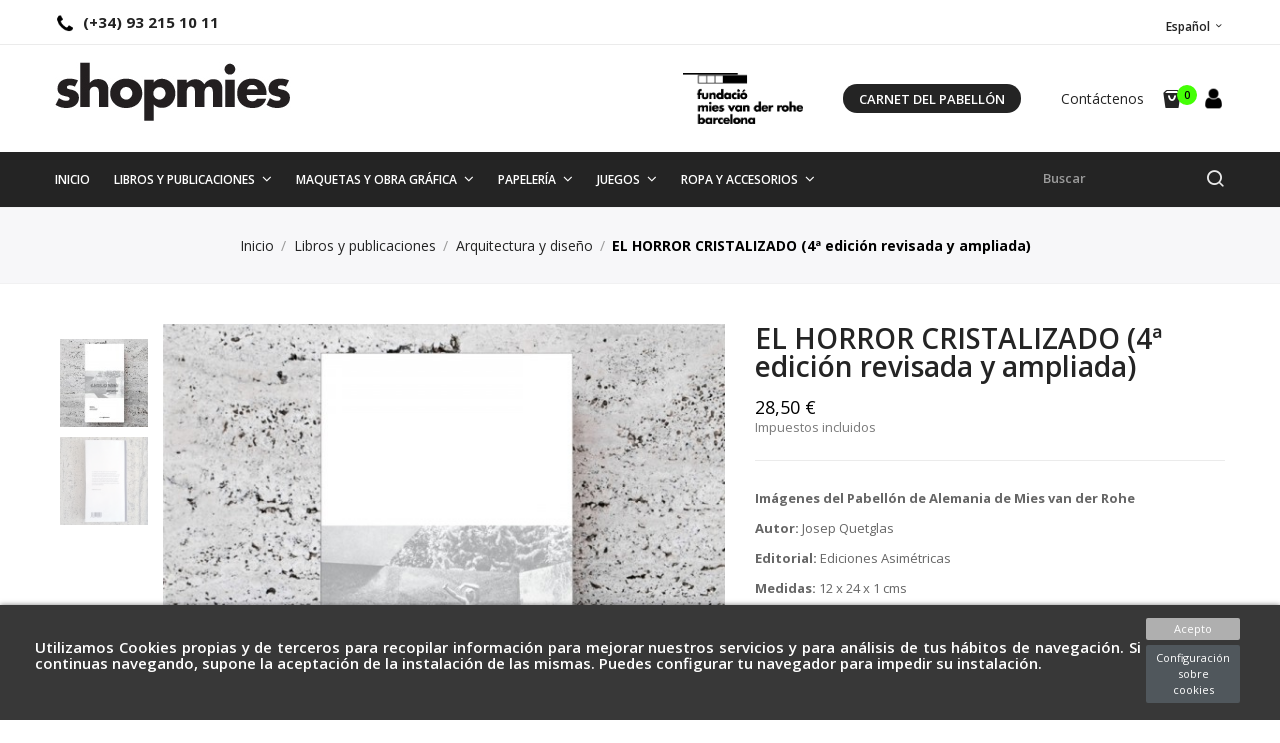

--- FILE ---
content_type: text/html; charset=utf-8
request_url: https://shopmies.com/es/arquitectura-y-diseno/413-550-el-horror-cristalizado-4a-edicion-revisada-y-ampliada.html
body_size: 17842
content:
<!doctype html>
<html lang="es">

  <head>
    
      
  <meta charset="utf-8">


  <meta http-equiv="x-ua-compatible" content="ie=edge">



  <link rel="canonical" href="https://shopmies.com/es/arquitectura-y-diseno/413-el-horror-cristalizado-4a-edicion-revisada-y-ampliada.html">

  <title>EL HORROR CRISTALIZADO</title>
  <meta name="description" content="EL HORROR CRISTALIZADO">
  <meta name="keywords" content="">
    


  <meta name="viewport" content="width=device-width, initial-scale=1">


  <link rel="icon" type="image/vnd.microsoft.icon" href="https://shopmies.com/img/favicon.ico?1626430435">
  <link rel="shortcut icon" type="image/x-icon" href="https://shopmies.com/img/favicon.ico?1626430435">

 <link href="https://fonts.googleapis.com/css?family=Rubik:300,300i,400,400i,500,500i,700,700i,900,900i" rel="stylesheet">
 <script src="https://ajax.googleapis.com/ajax/libs/jquery/3.2.1/jquery.min.js"></script>

    <link rel="stylesheet" href="https://shopmies.com/themes/ShopMies/assets/cache/theme-9d75f2309.css" type="text/css" media="all">




  

  <script type="text/javascript">
        var POSSLIDESHOW_SPEED = "5000";
        var ajaxUrl = "\/modules\/idxcookies\/ajax.php";
        var audit = false;
        var audit_next_page = "";
        var cookies_list = [];
        var prestashop = {"cart":{"products":[],"totals":{"total":{"type":"total","label":"Total","amount":0,"value":"0,00\u00a0\u20ac"},"total_including_tax":{"type":"total","label":"Total (impuestos incl.)","amount":0,"value":"0,00\u00a0\u20ac"},"total_excluding_tax":{"type":"total","label":"Total (impuestos excl.)","amount":0,"value":"0,00\u00a0\u20ac"}},"subtotals":{"products":{"type":"products","label":"Subtotal","amount":0,"value":"0,00\u00a0\u20ac"},"discounts":null,"shipping":{"type":"shipping","label":"Transporte","amount":0,"value":""},"tax":null},"products_count":0,"summary_string":"0 art\u00edculos","vouchers":{"allowed":1,"added":[]},"discounts":[],"minimalPurchase":0,"minimalPurchaseRequired":""},"currency":{"name":"Euro","iso_code":"EUR","iso_code_num":"978","sign":"\u20ac"},"customer":{"lastname":null,"firstname":null,"email":null,"birthday":null,"newsletter":null,"newsletter_date_add":null,"optin":null,"website":null,"company":null,"siret":null,"ape":null,"is_logged":false,"gender":{"type":null,"name":null},"addresses":[]},"language":{"name":"Espa\u00f1ol (Spanish)","iso_code":"es","locale":"es-ES","language_code":"es","is_rtl":"0","date_format_lite":"d\/m\/Y","date_format_full":"d\/m\/Y H:i:s","id":1},"page":{"title":"","canonical":null,"meta":{"title":"EL HORROR CRISTALIZADO","description":"EL HORROR CRISTALIZADO","keywords":"","robots":"index"},"page_name":"product","body_classes":{"lang-es":true,"lang-rtl":false,"country-ES":true,"currency-EUR":true,"layout-full-width":true,"page-product":true,"tax-display-enabled":true,"product-id-413":true,"product-EL HORROR CRISTALIZADO (4\u00aa edici\u00f3n revisada y ampliada)":true,"product-id-category-27":true,"product-id-manufacturer-0":true,"product-id-supplier-0":true,"product-available-for-order":true},"admin_notifications":[]},"shop":{"name":"Fundaci\u00f3 Mies van der Rohe","logo":"https:\/\/shopmies.com\/img\/fundacio-mies-shop-logo-1549284151.jpg","stores_icon":"https:\/\/shopmies.com\/img\/logo_stores.png","favicon":"https:\/\/shopmies.com\/img\/favicon.ico"},"urls":{"base_url":"https:\/\/shopmies.com\/","current_url":"https:\/\/shopmies.com\/es\/arquitectura-y-diseno\/413-550-el-horror-cristalizado-4a-edicion-revisada-y-ampliada.html","shop_domain_url":"https:\/\/shopmies.com","img_ps_url":"https:\/\/shopmies.com\/img\/","img_cat_url":"https:\/\/shopmies.com\/img\/c\/","img_lang_url":"https:\/\/shopmies.com\/img\/l\/","img_prod_url":"https:\/\/shopmies.com\/img\/p\/","img_manu_url":"https:\/\/shopmies.com\/img\/m\/","img_sup_url":"https:\/\/shopmies.com\/img\/su\/","img_ship_url":"https:\/\/shopmies.com\/img\/s\/","img_store_url":"https:\/\/shopmies.com\/img\/st\/","img_col_url":"https:\/\/shopmies.com\/img\/co\/","img_url":"https:\/\/shopmies.com\/themes\/ShopMies\/assets\/img\/","css_url":"https:\/\/shopmies.com\/themes\/ShopMies\/assets\/css\/","js_url":"https:\/\/shopmies.com\/themes\/ShopMies\/assets\/js\/","pic_url":"https:\/\/shopmies.com\/upload\/","pages":{"address":"https:\/\/shopmies.com\/es\/direccion","addresses":"https:\/\/shopmies.com\/es\/direcciones","authentication":"https:\/\/shopmies.com\/es\/iniciar-sesion","cart":"https:\/\/shopmies.com\/es\/carrito","category":"https:\/\/shopmies.com\/es\/index.php?controller=category","cms":"https:\/\/shopmies.com\/es\/index.php?controller=cms","contact":"https:\/\/shopmies.com\/es\/contactenos","discount":"https:\/\/shopmies.com\/es\/descuento","guest_tracking":"https:\/\/shopmies.com\/es\/seguimiento-pedido-invitado","history":"https:\/\/shopmies.com\/es\/historial-compra","identity":"https:\/\/shopmies.com\/es\/datos-personales","index":"https:\/\/shopmies.com\/es\/","my_account":"https:\/\/shopmies.com\/es\/mi-cuenta","order_confirmation":"https:\/\/shopmies.com\/es\/confirmacion-pedido","order_detail":"https:\/\/shopmies.com\/es\/index.php?controller=order-detail","order_follow":"https:\/\/shopmies.com\/es\/seguimiento-pedido","order":"https:\/\/shopmies.com\/es\/pedido","order_return":"https:\/\/shopmies.com\/es\/index.php?controller=order-return","order_slip":"https:\/\/shopmies.com\/es\/facturas-abono","pagenotfound":"https:\/\/shopmies.com\/es\/pagina-no-encontrada","password":"https:\/\/shopmies.com\/es\/recuperar-contrase\u00f1a","pdf_invoice":"https:\/\/shopmies.com\/es\/index.php?controller=pdf-invoice","pdf_order_return":"https:\/\/shopmies.com\/es\/index.php?controller=pdf-order-return","pdf_order_slip":"https:\/\/shopmies.com\/es\/index.php?controller=pdf-order-slip","prices_drop":"https:\/\/shopmies.com\/es\/productos-rebajados","product":"https:\/\/shopmies.com\/es\/index.php?controller=product","search":"https:\/\/shopmies.com\/es\/busqueda","sitemap":"https:\/\/shopmies.com\/es\/mapa del sitio","stores":"https:\/\/shopmies.com\/es\/tiendas","supplier":"https:\/\/shopmies.com\/es\/proveedor","register":"https:\/\/shopmies.com\/es\/iniciar-sesion?create_account=1","order_login":"https:\/\/shopmies.com\/es\/pedido?login=1"},"alternative_langs":{"es":"https:\/\/shopmies.com\/es\/arquitectura-y-diseno\/413-el-horror-cristalizado-4a-edicion-revisada-y-ampliada.html","ca-es":"https:\/\/shopmies.com\/ca\/arquitectura-i-disseny\/413-el-horror-cristalizado-4a-edicio-revisada-i-ampliada.html","en-us":"https:\/\/shopmies.com\/en\/architecture-and-design\/413-el-horror-cristalizado-4th-revised-and-expanded-edition.html"},"theme_assets":"\/themes\/ShopMies\/assets\/","actions":{"logout":"https:\/\/shopmies.com\/es\/?mylogout="},"no_picture_image":{"bySize":{"side_default":{"url":"https:\/\/shopmies.com\/img\/p\/es-default-side_default.jpg","width":70,"height":92},"small_default":{"url":"https:\/\/shopmies.com\/img\/p\/es-default-small_default.jpg","width":98,"height":98},"cart_default":{"url":"https:\/\/shopmies.com\/img\/p\/es-default-cart_default.jpg","width":125,"height":125},"home_default":{"url":"https:\/\/shopmies.com\/img\/p\/es-default-home_default.jpg","width":300,"height":300},"medium_default":{"url":"https:\/\/shopmies.com\/img\/p\/es-default-medium_default.jpg","width":458,"height":458},"large_default":{"url":"https:\/\/shopmies.com\/img\/p\/es-default-large_default.jpg","width":600,"height":600}},"small":{"url":"https:\/\/shopmies.com\/img\/p\/es-default-side_default.jpg","width":70,"height":92},"medium":{"url":"https:\/\/shopmies.com\/img\/p\/es-default-home_default.jpg","width":300,"height":300},"large":{"url":"https:\/\/shopmies.com\/img\/p\/es-default-large_default.jpg","width":600,"height":600},"legend":""}},"configuration":{"display_taxes_label":true,"display_prices_tax_incl":true,"is_catalog":false,"show_prices":true,"opt_in":{"partner":false},"quantity_discount":{"type":"discount","label":"Descuento unitario"},"voucher_enabled":1,"return_enabled":0},"field_required":[],"breadcrumb":{"links":[{"title":"Inicio","url":"https:\/\/shopmies.com\/es\/"},{"title":"Libros y publicaciones","url":"https:\/\/shopmies.com\/es\/26-libros-y-publicaciones"},{"title":"Arquitectura y dise\u00f1o","url":"https:\/\/shopmies.com\/es\/27-arquitectura-y-diseno"},{"title":"EL HORROR CRISTALIZADO (4\u00aa edici\u00f3n revisada y ampliada)","url":"https:\/\/shopmies.com\/es\/arquitectura-y-diseno\/413-550-el-horror-cristalizado-4a-edicion-revisada-y-ampliada.html#\/idioma-espa\u00f1ol"}],"count":4},"link":{"protocol_link":"https:\/\/","protocol_content":"https:\/\/"},"time":1769728745,"static_token":"405d95707a5752445b3b344133360998","token":"21b62e65cd3dc746d1199ae59a6a2450","debug":false};
        var user_options = {"idxcookies_DivColor":"#383838","idxcookies_TextColor":"#ffffff","idxcookies_DivPosition":"bottom","idxcookies_CookiesUrl":"https%3A%2F%2Fshopmies.com%2Fes%2Fcontent%2F7-politica-de-cookies","idxcookies_CookiesUrlTitle":"Ver pol\u00edtica de cookies","idxcookies_CookiesText":"%3Cp%3EUtilizamos+Cookies+propias+y+de+terceros+para+recopilar+informaci%C3%B3n+para+mejorar+nuestros+servicios+y+para+an%C3%A1lisis+de+tus+h%C3%A1bitos+de+navegaci%C3%B3n.+Si+continuas+navegando%2C+supone+la+aceptaci%C3%B3n+de+la+instalaci%C3%B3n+de+las+mismas.+Puedes+configurar+tu+navegador+para+impedir+su+instalaci%C3%B3n.%3C%2Fp%3E","idxcookies_CookiesInfoText":"%3Cp%3EUtilizamos+Cookies+propias+y+de+terceros+para+recopilar+informaci%C3%B3n+para+mejorar+nuestros+servicios+y+para+an%C3%A1lisis+de+tus+h%C3%A1bitos+de+navegaci%C3%B3n.+Si+continuas+navegando%2C+supone+la+aceptaci%C3%B3n+de+la+instalaci%C3%B3n+de+las+mismas.+Puedes+configurar+tu+navegador+para+impedir+su+instalaci%C3%B3n.%3C%2Fp%3E","idxcookies_CookieName":"DeluxeCookiesWarningCheck","idxcookies_CookiePath":"\/","idxcookies_CookieDomain":"shopmies.com","idxcookies_ajaxUrl":"https:\/\/shopmies.com\/modules\/idxcookies\/cookie_ajax.php"};
        var xprt_base_dir = "https:\/\/shopmies.com\/";
      </script>



  




  <script async src="https://www.googletagmanager.com/gtag/js?id=UA-90857820-1"></script>
  <script>
    window.dataLayer = window.dataLayer || [];
    function gtag(){
      dataLayer.push(arguments);
    }
    gtag('js', new Date());
    gtag('config', 'UA-90857820-1');
  </script>


    
  <meta property="og:type" content="product">
  <meta property="og:url" content="https://shopmies.com/es/arquitectura-y-diseno/413-550-el-horror-cristalizado-4a-edicion-revisada-y-ampliada.html">
  <meta property="og:title" content="EL HORROR CRISTALIZADO">
  <meta property="og:site_name" content="Fundació Mies van der Rohe">
  <meta property="og:description" content="EL HORROR CRISTALIZADO">
  <meta property="og:image" content="https://shopmies.com/1905-large_default/el-horror-cristalizado-4a-edicion-revisada-y-ampliada.jpg">
  <meta property="product:pretax_price:amount" content="27.403846">
  <meta property="product:pretax_price:currency" content="EUR">
  <meta property="product:price:amount" content="28.5">
  <meta property="product:price:currency" content="EUR">
    <meta property="product:weight:value" content="0.450000">
  <meta property="product:weight:units" content="kg">
  
  </head>

  <body id="product" class="lang-es country-es currency-eur layout-full-width page-product tax-display-enabled product-id-413 product-el-horror-cristalizado-4-edicion-revisada-y-ampliada- product-id-category-27 product-id-manufacturer-0 product-id-supplier-0 product-available-for-order">

    
      
    

    <main>
      
              

      <header id="header">
        
          <!-- 
  <div class="header-banner">
    
  </div>
 -->


  <nav class="header-nav">
    <div class="container">
         <div class="language-selector-wrapper selector-block">
    
    <div class="language-selector localiz_block  dropdown js-dropdown">
      <button data-toggle="dropdown" class=" btn-unstyle" aria-haspopup="true" aria-expanded="false" aria-label="Selector desplegable de idioma">
       
		<span class="expand-more">Español</span>
		<i class="icon-chevron-small-down"></i>
      </button>
      <ul class="dropdown-menu">
                  <li  class="current" >
            <a href="https://shopmies.com/es/arquitectura-y-diseno/413-el-horror-cristalizado-4a-edicion-revisada-y-ampliada.html" class="dropdown-item"><img src="https://shopmies.com/img/l/1.jpg" alt="" width="16" height="11" />Español</a>
          </li>
                  <li >
            <a href="https://shopmies.com/ca/arquitectura-i-disseny/413-el-horror-cristalizado-4a-edicio-revisada-i-ampliada.html" class="dropdown-item"><img src="https://shopmies.com/img/l/2.jpg" alt="" width="16" height="11" />Català</a>
          </li>
                  <li >
            <a href="https://shopmies.com/en/architecture-and-design/413-el-horror-cristalizado-4th-revised-and-expanded-edition.html" class="dropdown-item"><img src="https://shopmies.com/img/l/6.jpg" alt="" width="16" height="11" />English</a>
          </li>
              </ul>
    </div>
  </div>

     	  	  <div class="static_nav">
<h6 style="text-align: justify;"><img src="https://shopmies.com/img/cms/phone.png" alt="" width="20" height="20" style="font-size: 11px;" /><strong>(+34) 93 215 10 11</strong></h6>
</div>
	       
    </div>
  </nav>



    <div class="header-top">
        <div class="container">
            <div class="header_logo">
                <a href="https://shopmies.com/">
                    <img class="logo img-responsive" src="https://shopmies.com/img/fundacio-mies-shop-logo-1549284151.jpg" alt="Fundació Mies van der Rohe">
                </a>
            </div>
            <div class=" display_top">
                <a href="https://miesbcn.com" target="_blank"><img class="logo img-responsive secondary-logo" src="https://shopmies.com/img/fundació-mies-shop-logo_invoice-1555486579.jpg" alt="Mies BCN"></a>
                <a href="https://shopmies.com/es/46-carnet-del-pabellon"><span class="custom-button hidden-md-down">Carnet del pabellón</span></a>
                <div>
                     	  	  <div class="text"><a href="https://shopmies.com/es/contactenos">Contáctenos</a></div>
	       
<div class="blockcart cart-preview" data-refresh-url="//shopmies.com/es/module/ps_shoppingcart/ajax" data-cartitems="0">
    <div class="header">
        <a rel="nofollow" href="//shopmies.com/es/carrito?action=show">
            <span class="item_txt">	Carrito <span class="item_count">0</span></span>
            <span class="item_total">0,00 €</span>
        </a>
    </div>
    <div class="body">
        <ul>
                    </ul>
        <div class="price_content">
            <div class="cart-subtotals">
                                    <div class="products price_inline">
                        <span class="label">Subtotal</span>
                        <span class="value">0,00 €</span>
                    </div>
                                    <div class=" price_inline">
                        <span class="label"></span>
                        <span class="value"></span>
                    </div>
                                    <div class="shipping price_inline">
                        <span class="label">Transporte</span>
                        <span class="value"></span>
                    </div>
                                    <div class=" price_inline">
                        <span class="label"></span>
                        <span class="value"></span>
                    </div>
                            </div>
            <div class="cart-total price_inline">
                <span class="label">Total</span>
                <span class="value">0,00 €</span>
            </div>
        </div>
        <div class="shipment-advice">
            El coste del envio puede variar dependiendo de su zona
        </div>
        <div class="checkout">
            <a href="//shopmies.com/es/carrito?action=show" class="btn btn-primary">checkout</a>
        </div>
    </div>
</div>
<!-- MODULE idxcookies -->

<div id="contentidxcookies" style="display:none;">
    <div id="idxcookies">
        <div id="divPosition" >          
            <div class="contenido">
                <div id="textDiv"></div>
                <div id="buttons" >
                    <a href="#" id="idxcookiesOK"></a>
                    <a id="cookiesConf">Configuración sobre cookies</a>
                </div>
            </div>            
        </div>
    </div>
</div>

                <!-- cookie modal -->
<div id="cookieConfigurator" style="display:none;">
    <div id='cookieModal'>
        <div id='cookieModalHeader'>
            <img src="/modules/idxcookies/views/img/conf.png"/>Preferencias sobre cookies
        </div>  
        <div id='cookieModalBody'>
            <div id="cookieModalList">    
    <ul>
        <li class="dlxctab-row active" data-id="info">Información</li>        
                <li class="dlxctab-row" data-id="1">Cookies necesarias</li>
                <li class="dlxctab-row" data-id="2">Cookies funcionales</li>
                <li class="dlxctab-row" data-id="3">Cookies de rendimiento</li>
                <li class="dlxctab-row" data-id="4">Cookies dirigidas</li>
            </ul>
</div>
<div id="cookieModalContent">
    <div data-tab="info" class="dlxctab-content">
        <p>
            <p>Utilizamos Cookies propias y de terceros para recopilar información para mejorar nuestros servicios y para análisis de tus hábitos de navegación. Si continuas navegando, supone la aceptación de la instalación de las mismas. Puedes configurar tu navegador para impedir su instalación.</p>
        </p>
    </div>
        <div data-tab="1" class="dlxctab-content" style="display:none">
        <p class="cookie-content-title">Cookies necesarias</p>
        <p class="always-active"><i class="always-check"></i> Siempre activo</p>        <p>
            Estas cookies son extrictamente necesarias para el funcionamiento de la página, las puede desactivar cambiando la configuración de su navegador pero no podrá usar la página con normalidad.
        </p>
        <p class="cookie-content-subtitle">Cookies utilizadas</p>
        <ul class="info-cookie-list">
                </ul>
    </div>
        <div data-tab="2" class="dlxctab-content" style="display:none">
        <p class="cookie-content-title">Cookies funcionales</p>
                <p>
            Estas cookies proveen información necesarias a aplicaciones de la propia web o integradas de terceros, si las inhabilita puede que encuentre algunos problemas de funcionarmiento en la página.
        </p>
        <p class="cookie-content-subtitle">Cookies utilizadas</p>
        <ul class="info-cookie-list">
                </ul>
    </div>
        <div data-tab="3" class="dlxctab-content" style="display:none">
        <p class="cookie-content-title">Cookies de rendimiento</p>
                <p>
            Estas cookies se usan para analizar el trafico y comportamiento de los clientes en la página, nos ayudan a entender y conocer como se interactua con la web con el objetivo de mejorar el funcionamiento.
        </p>
        <p class="cookie-content-subtitle">Cookies utilizadas</p>
        <ul class="info-cookie-list">
                </ul>
    </div>
        <div data-tab="4" class="dlxctab-content" style="display:none">
        <p class="cookie-content-title">Cookies dirigidas</p>
                <p>
            Estas cookies pueden ser del propio sitio o de terceros, nos ayudan a crear un perfil de sus intereses y ofrecerle una publicidad dirigida a sus gustos e intereses.
        </p>
        <p class="cookie-content-subtitle">Cookies utilizadas</p>
        <ul class="info-cookie-list">
                </ul>
    </div>
    </div>
        </div>
        <div id='cookieModalFooter'>
            <a class="cookie-info-page" href="https://shopmies.com/es/content/7-politica-de-cookies">Ver política de cookies</a>
            <a class="btn-config" id="js-save-cookieconf">Guardar</a>
        </div>
    </div>
</div>
<!-- end cookie modal -->

<div id="contentDeluxecookiesAudit" style="display:none;">
    <div class="background-progress">
        <div class="progress-container" >
        <img class="loading" src="/modules/idxcookies/views/img/search-icon.png"/>
            <p class="progress-title">Auditando página</p>
            <div class="progress">
                <div class="progress-bar progress-bar-success bg-success" role="progressbar" aria-valuenow="0"
                     aria-valuemin="0" aria-valuemax="100" style="width:0%">
                    <p id="audit-progress-text"><strong>0%</strong></p>
                </div>
            </div>
        </div>
    </div>
</div>


    <script type="text/javascript">
      

        var user_options = {
            "divColor": "#383838",
            "textColor": "#ffffff",
            "divPosition": "bottom",
            "cookiesUrl": "https%3A%2F%2Fshopmies.com%2Fes%2Fcontent%2F7-politica-de-cookies",
            "cookiesUrlTitle": "Ver política de cookies",
            "messageContent": "%3Cp%3EUtilizamos+Cookies+propias+y+de+terceros+para+recopilar+informaci%C3%B3n+para+mejorar+nuestros+servicios+y+para+an%C3%A1lisis+de+tus+h%C3%A1bitos+de+navegaci%C3%B3n.+Si+continuas+navegando%2C+supone+la+aceptaci%C3%B3n+de+la+instalaci%C3%B3n+de+las+mismas.+Puedes+configurar+tu+navegador+para+impedir+su+instalaci%C3%B3n.%3C%2Fp%3E",
            "okText": "Acepto",
            "notOkText": "No, gracias",
            "cookieName": "idxcookiesWarningCheck",
            "cookiePath": "/",
            "cookieDomain": "shopmies.com",
            "ajaxUrl": "https://shopmies.com/modules/idxcookies/cookie_ajax.php"
        };
        
    </script>

<!-- /MODULE idxcookies -->


                <div class="setting_top dropdown js-dropdown">
                    <span class="icon ion-android-settings" data-toggle="dropdown"><i class="icon-usermies"><img
                                    src="https://shopmies.com/themes/ShopMies/assets/img//user.png"
                                    alt=""></i></span>
                    <div class="content-setting dropdown-menu">
                         
<ul class="user_info_top">
	<li>
		<a href="https://shopmies.com/es/mi-cuenta" rel="nofollow" class="dropdown-item"><i class="fa fa-user"></i> Mi cuenta</a>
	</li>
	<li>
		<a href="https://shopmies.com/es/carrito?action=show" class="dropdown-item"><i class="fa fa-check-circle"></i>Tramitar Pedido</a>
	</li>
	<li>
		  <a
		href="https://shopmies.com/es/mi-cuenta" class="dropdown-item"
		title="Acceda a su cuenta de cliente"
		rel="nofollow"
	  >
		<span class=""><i class="fa fa-key"></i> Iniciar sesión</span>
	  </a>
		</li>
</ul>


                    </div>
                </div>
                </div>
            </div>
        </div>
    </div>
    <div class="header-bottom">
        <div class="container">
            <div class="menu">
                
<!-- Block categories module -->
    <div class="ma-nav-mobile-container hidden-lg-up">
        <div class="pt_custommenu_mobile">
            <div class="navbar">
                <div id="navbar-inner" class="navbar-inner navbar-inactive">
                    <div class="tickets-button-wrapper">
                        <a href="https://shopmies.com/es/46-carnet-del-pabellon"><span class="custom-button-mobile">Carnet del pabellón</span></a>
                    </div>
                    <a class="btn-navbar">Menú</a>
                    <ul id="pt_custommenu_itemmobile" class="tree dhtml  mobilemenu nav-collapse collapse">
                                                    <li><a href="https://shopmies.com/es/26-libros-y-publicaciones">Libros y publicaciones </a>
                                                                    <ul class="dhtml">
                                                                                <li><a href="https://shopmies.com/es/27-arquitectura-y-diseno">Arquitectura y diseño </a>
                                            <ul>
                                                                                            </ul>
                                                                                    <li><a href="https://shopmies.com/es/47-fundacio-mies-van-der-rohe">Fundació Mies van der Rohe </a>
                                            <ul>
                                                                                            </ul>
                                                                                </ul>
                                                            </li>
                                                    <li><a href="https://shopmies.com/es/28-maquetas-y-obra-grafica">Maquetas y obra gráfica </a>
                                                                    <ul class="dhtml">
                                                                                <li><a href="https://shopmies.com/es/29-maquetas">Maquetas </a>
                                            <ul>
                                                                                            </ul>
                                                                                    <li><a href="https://shopmies.com/es/51-obra-grafica">Obra gráfica </a>
                                            <ul>
                                                                                            </ul>
                                                                                </ul>
                                                            </li>
                                                    <li><a href="https://shopmies.com/es/31-papeleria">Papelería </a>
                                                                    <ul class="dhtml">
                                                                                <li><a href="https://shopmies.com/es/32-tarjetas">Tarjetas </a>
                                            <ul>
                                                                                            </ul>
                                                                                    <li><a href="https://shopmies.com/es/33-libretas">Libretas </a>
                                            <ul>
                                                                                            </ul>
                                                                                    <li><a href="https://shopmies.com/es/34-boligrafos-y-lapices">Bolígrafos y lápices </a>
                                            <ul>
                                                                                            </ul>
                                                                                    <li><a href="https://shopmies.com/es/35-posters">Pósters </a>
                                            <ul>
                                                                                            </ul>
                                                                                    <li><a href="https://shopmies.com/es/36-otros-articulos">Otros artículos </a>
                                            <ul>
                                                                                            </ul>
                                                                                </ul>
                                                            </li>
                                                    <li><a href="https://shopmies.com/es/37-juegos">Juegos </a>
                                                                    <ul class="dhtml">
                                                                                <li><a href="https://shopmies.com/es/38-juegos-de-construccion">Juegos de construcción </a>
                                            <ul>
                                                                                            </ul>
                                                                                    <li><a href="https://shopmies.com/es/39-otros-juegos">Otros juegos </a>
                                            <ul>
                                                                                            </ul>
                                                                                </ul>
                                                            </li>
                                                    <li><a href="https://shopmies.com/es/40-ropa-y-accesorios">Ropa y accesorios </a>
                                                                    <ul class="dhtml">
                                                                                <li><a href="https://shopmies.com/es/41-camisetas">Camisetas </a>
                                            <ul>
                                                                                            </ul>
                                                                                    <li><a href="https://shopmies.com/es/42-bolsas">Bolsas </a>
                                            <ul>
                                                                                            </ul>
                                                                                    <li><a href="https://shopmies.com/es/43-joyeria">Joyería </a>
                                            <ul>
                                                                                            </ul>
                                                                                    <li><a href="https://shopmies.com/es/45-otros-accesorios">Otros accesorios </a>
                                            <ul>
                                                                                            </ul>
                                                                                </ul>
                                                            </li>
                                                    <li><a href="https://shopmies.com/es/46-carnet-del-pabellon">Carnet del Pabellón </a>
                                                            </li>
                                                    <li><a href="https://shopmies.com/es/48-ofertas">Ofertas </a>
                                                            </li>
                                                                                                                                                                                                                                                                                                                                                                                                                                                                                                                                                                    </ul>
                </div>
            </div>
        </div>
    </div>
<!-- /Block categories module -->
<div class="nav-container ">
    <div class="nav-inner">
        <div id="pt_custommenu" class="pt_custommenu">
            <div id="pt_menu_home" class="pt_menu"><div class="parentMenu"><a class="fontcustom2" href="/"><span>Inicio</span></a></div></div><div id="pt_menu26" class="pt_menu nav-1"><div class="parentMenu"><a href="https://shopmies.com/es/26-libros-y-publicaciones" class="fontcustom2"><span>Libros y publicaciones</span><i class="icon-caret-down"></i></a></div><div id="popup26" class="popup" style="display: none; width: 1228px;"><div class="block1" id="block126"><div class="column last col1"><div class="itemMenu level1"><a class="itemMenuName level3 nochild" href="https://shopmies.com/es/27-arquitectura-y-diseno"><span>Arquitectura y diseño</span></a><a class="itemMenuName level3 nochild" href="https://shopmies.com/es/47-fundacio-mies-van-der-rohe"><span>Fundació Mies van der Rohe</span></a></div></div><div class="clearBoth"></div></div></div></div><div id="pt_menu28" class="pt_menu nav-2"><div class="parentMenu"><a href="https://shopmies.com/es/28-maquetas-y-obra-grafica" class="fontcustom2"><span>Maquetas y obra gráfica</span><i class="icon-caret-down"></i></a></div><div id="popup28" class="popup" style="display: none; width: 1228px;"><div class="block1" id="block128"><div class="column last col1"><div class="itemMenu level1"><a class="itemMenuName level3 nochild" href="https://shopmies.com/es/29-maquetas"><span>Maquetas</span></a><a class="itemMenuName level3 nochild" href="https://shopmies.com/es/51-obra-grafica"><span>Obra gráfica</span></a></div></div><div class="clearBoth"></div></div></div></div><div id="pt_menu31" class="pt_menu nav-3"><div class="parentMenu"><a href="https://shopmies.com/es/31-papeleria" class="fontcustom2"><span>Papelería</span><i class="icon-caret-down"></i></a></div><div id="popup31" class="popup" style="display: none; width: 1228px;"><div class="block1" id="block131"><div class="column last col1"><div class="itemMenu level1"><a class="itemMenuName level3 nochild" href="https://shopmies.com/es/32-tarjetas"><span>Tarjetas</span></a><a class="itemMenuName level3 nochild" href="https://shopmies.com/es/33-libretas"><span>Libretas</span></a><a class="itemMenuName level3 nochild" href="https://shopmies.com/es/34-boligrafos-y-lapices"><span>Bolígrafos y lápices</span></a><a class="itemMenuName level3 nochild" href="https://shopmies.com/es/35-posters"><span>Pósters</span></a><a class="itemMenuName level3 nochild" href="https://shopmies.com/es/36-otros-articulos"><span>Otros artículos</span></a></div></div><div class="clearBoth"></div></div></div></div><div id="pt_menu37" class="pt_menu nav-4"><div class="parentMenu"><a href="https://shopmies.com/es/37-juegos" class="fontcustom2"><span>Juegos</span><i class="icon-caret-down"></i></a></div><div id="popup37" class="popup" style="display: none; width: 1228px;"><div class="block1" id="block137"><div class="column last col1"><div class="itemMenu level1"><a class="itemMenuName level3 nochild" href="https://shopmies.com/es/38-juegos-de-construccion"><span>Juegos de construcción</span></a><a class="itemMenuName level3 nochild" href="https://shopmies.com/es/39-otros-juegos"><span>Otros juegos</span></a></div></div><div class="clearBoth"></div></div></div></div><div id="pt_menu40" class="pt_menu nav-5"><div class="parentMenu"><a href="https://shopmies.com/es/40-ropa-y-accesorios" class="fontcustom2"><span>Ropa y accesorios</span><i class="icon-caret-down"></i></a></div><div id="popup40" class="popup" style="display: none; width: 1228px;"><div class="block1" id="block140"><div class="column last col1"><div class="itemMenu level1"><a class="itemMenuName level3 nochild" href="https://shopmies.com/es/41-camisetas"><span>Camisetas</span></a><a class="itemMenuName level3 nochild" href="https://shopmies.com/es/42-bolsas"><span>Bolsas</span></a><a class="itemMenuName level3 nochild" href="https://shopmies.com/es/43-joyeria"><span>Joyería</span></a><a class="itemMenuName level3 nochild" href="https://shopmies.com/es/45-otros-accesorios"><span>Otros accesorios</span></a></div></div><div class="clearBoth"></div></div></div></div>
        </div>
    </div>
</div>
<script type="text/javascript">
    //<![CDATA[
    var CUSTOMMENU_POPUP_EFFECT = 0;
    var CUSTOMMENU_POPUP_TOP_OFFSET = 55;
    //]]>
</script>
            </div>
            <!-- Block search module TOP -->
<div id="search_widget" class="search_top" data-search-controller-url="//shopmies.com/es/busqueda">
	<form method="get" action="//shopmies.com/es/busqueda">
		<input type="hidden" name="controller" value="search">
		<input type="text" name="s" value="" placeholder="Buscar" aria-label="Buscar">
		<button type="submit">
			<span class="ion-ios-search search">search</span>
      <span class="hidden-xl-down">Buscar</span>
		</button>
	</form>
</div>
<!-- /Block search module TOP -->

        </div>
    </div>
    

        
      </header>
	      
        
<aside id="notifications">
  <div class="container">
    
    
    
      </div>
</aside>
      

      <section id="wrapper">
        
				<div class="box_breadcrumb">
			<div class="container">
				
					<div class="breadcrumb_container">
<nav data-depth="4" class="breadcrumb-inner hidden-sm-down">
  <ol itemscope itemtype="http://schema.org/BreadcrumbList">
          
        <li itemprop="itemListElement" itemscope itemtype="http://schema.org/ListItem">
          <a itemprop="item" href="https://shopmies.com/es/">
            <span itemprop="name">Inicio</span>
          </a>
          <meta itemprop="position" content="1">
        </li>
      
          
        <li itemprop="itemListElement" itemscope itemtype="http://schema.org/ListItem">
          <a itemprop="item" href="https://shopmies.com/es/26-libros-y-publicaciones">
            <span itemprop="name">Libros y publicaciones</span>
          </a>
          <meta itemprop="position" content="2">
        </li>
      
          
        <li itemprop="itemListElement" itemscope itemtype="http://schema.org/ListItem">
          <a itemprop="item" href="https://shopmies.com/es/27-arquitectura-y-diseno">
            <span itemprop="name">Arquitectura y diseño</span>
          </a>
          <meta itemprop="position" content="3">
        </li>
      
          
        <li itemprop="itemListElement" itemscope itemtype="http://schema.org/ListItem">
          <a itemprop="item" href="https://shopmies.com/es/arquitectura-y-diseno/413-550-el-horror-cristalizado-4a-edicion-revisada-y-ampliada.html#/idioma-español">
            <span itemprop="name">EL HORROR CRISTALIZADO (4ª edición revisada y ampliada)</span>
          </a>
          <meta itemprop="position" content="4">
        </li>
      
      </ol>
</nav>
</div>
				
			</div>
		</div>
        <div class="container">

		    <div class="row">

			  
  <div id="content-wrapper" class="col-xs-12">
    
    

  <section id="main" itemscope itemtype="https://schema.org/Product">
    <meta itemprop="url" content="https://shopmies.com/es/arquitectura-y-diseno/413-550-el-horror-cristalizado-4a-edicion-revisada-y-ampliada.html#/34-idioma-español">

    <div class="row">
      <div class="col-md-7">
        
          <section class="page-content" id="content">
            
              
                <ul class="product-flag">
                                  </ul>
              

              
                <div class="images-container">

    <div class="js-qv-mask mask pos_content">
      <div class="product-images js-qv-product-images owl-carousel">
                 			<div class="thumb-container">
		              <img
              class="thumb js-thumb  selected "
              data-image-medium-src="https://shopmies.com/1905-medium_default/el-horror-cristalizado-4a-edicion-revisada-y-ampliada.jpg"
              data-image-large-src="https://shopmies.com/1905-large_default/el-horror-cristalizado-4a-edicion-revisada-y-ampliada.jpg"
              src="https://shopmies.com/1905-cart_default/el-horror-cristalizado-4a-edicion-revisada-y-ampliada.jpg"
              alt=""
              title=""
              width="100"
              itemprop="image"
            >
                                     <img
              class="thumb js-thumb "
              data-image-medium-src="https://shopmies.com/1910-medium_default/el-horror-cristalizado-4a-edicion-revisada-y-ampliada.jpg"
              data-image-large-src="https://shopmies.com/1910-large_default/el-horror-cristalizado-4a-edicion-revisada-y-ampliada.jpg"
              src="https://shopmies.com/1910-cart_default/el-horror-cristalizado-4a-edicion-revisada-y-ampliada.jpg"
              alt=""
              title=""
              width="100"
              itemprop="image"
            >
                </div>
		              </div>
    </div>
  
  
    <div class="product-cover">
      <img class="js-qv-product-cover" src="https://shopmies.com/1905-large_default/el-horror-cristalizado-4a-edicion-revisada-y-ampliada.jpg" alt="" title="" style="width:100%;" itemprop="image">
      <div class="layer hidden-sm-down" data-toggle="modal" data-target="#product-modal">
        <i class="material-icons zoom-in">&#xE8FF;</i>
      </div>
	  <!-- 
		<ul class="product-flag">
		  		</ul>
	   -->
    </div>
  

  
</div>

<script type="text/javascript"> 
		$(document).ready(function() {
			var owl = $("#product .images-container .product-images");
			owl.owlCarousel({
				loop: true,
				animateOut: 'fadeOut',
				animateIn: 'fadeIn',
				autoPlay : false ,
				smartSpeed: 1000,
				autoplayHoverPause: true,
				nav: true,
				dots : false,	
				responsive:{
					0:{
						items:1,
					},
					480:{
						items:1,
					},
					768:{
						items:1,
						nav:false,
					},
					992:{
						items:1,
					},
					1200:{
						items:1,
					}
				}
			}); 
			var owl = $(".quickview .images-container .product-images");
			owl.owlCarousel({
				loop: true,
				animateOut: 'fadeOut',
				animateIn: 'fadeIn',
				autoPlay : false ,
				smartSpeed: 1000,
				autoplayHoverPause: true,
				nav: true,
				dots : false,	
				responsive:{
					0:{
						items:1,
					},
					480:{
						items:1,
					},
					768:{
						items:1,
						nav:false,
					},
					992:{
						items:1,
					},
					1200:{
						items:1,
					}
				}
			}); 
		});
</script>              
              <div class="scroll-box-arrows">
                <i class="material-icons left">&#xE314;</i>
                <i class="material-icons right">&#xE315;</i>
              </div>

            
          </section>
        
        </div>
        <div class="col-md-5">
          
            
              <h1 class="h1 namne_details" itemprop="name">EL HORROR CRISTALIZADO (4ª edición revisada y ampliada)</h1>
            
           
		  				
          
              <div class="product-prices">
    
          

    
      <div
        class="product-price h5 "
        itemprop="offers"
        itemscope
        itemtype="https://schema.org/Offer"
      >
        <link itemprop="availability" href="https://schema.org/InStock"/>
        <meta itemprop="priceCurrency" content="EUR">

        <div class="current-price">
          <span itemprop="price" content="28.5">28,50 €</span>

                  </div>

        
                  
      </div>
    

    
          

    
          

    
          

    

    <div class="tax-shipping-delivery-label">
              Impuestos incluidos
            
      
                        </div>
  </div>
          

          <div class="product-information">
            
              <div id="product-description-short-413" class="product-desc" itemprop="description"><p><strong>Imágenes del Pabellón de Alemania de Mies van der Rohe</strong></p>
<p><strong>Autor: </strong>Josep Quetglas</p>
<p><strong>Editorial:</strong> Ediciones Asimétricas</p>
<p><strong>Medidas:</strong> 12 x 24 x 1 cms</p>
<p><strong> Páginas:</strong> 184</p>
<p><strong>Ilustraciones:</strong> B/N</p>
<p><strong>Encuadernación:</strong> Rústica</p>
<p><strong>Fecha de publicación:</strong> 2020</p>
<p><strong>ISBN:</strong> Español 9788417905125</p>
<p><span style="text-decoration:underline;"><strong>Libro sólo disponible en español</strong></span></p></div>
            

            
            <div class="product-actions">
              
                <form action="https://shopmies.com/es/carrito" method="post" id="add-to-cart-or-refresh">
                  <input type="hidden" name="token" value="405d95707a5752445b3b344133360998">
                  <input type="hidden" name="id_product" value="413" id="product_page_product_id">
                  <input type="hidden" name="id_customization" value="0" id="product_customization_id">

                  
                    <div class="product-variants">
      <div class="clearfix product-variants-item">
      <span class="control-label">Idioma</span>
              <select
          class="form-control form-control-select"
          id="group_4"
          data-product-attribute="4"
          name="group[4]">
                      <option value="34" title="Español" selected="selected">Español</option>
                  </select>
          </div>
  </div>
                  

                  
                                      

                  
                    <section class="product-discounts">
  </section>
                  

                  
                    <div class="product-add-to-cart">
      <span class="control-label">Cantidad</span>

    
      <div class="product-quantity clearfix">
        <div class="qty">
          <input
            type="text"
            name="qty"
            id="quantity_wanted"
            value="1"
            class="input-group"
            min="1"
            aria-label="Cantidad"
          >
        </div>

        <div class="add">
          <button
            class="btn btn-primary add-to-cart"
            data-button-action="add-to-cart"
            type="submit"
                      >
            <i class="fa fa-shopping-cart"></i>
            Añadir al carrito
          </button>
        </div>
      </div>
    

    
      <span id="product-availability">
              </span>
    
    
    
      <p class="product-minimal-quantity">
              </p>
    
  </div>
                  

                  
                    <div class="product-additional-info">
  

            <div class="social-sharing">
            <ul>
                                    <li class="facebook"><a href="https://www.facebook.com/sharer.php?u=https%3A%2F%2Fshopmies.com%2Fes%2Farquitectura-y-diseno%2F413-el-horror-cristalizado-4a-edicion-revisada-y-ampliada.html" title="Compartir" target="_blank"></a></li>
                                    <li class="twitter"><a href="https://twitter.com/intent/tweet?text=EL+HORROR+CRISTALIZADO+%284%C2%AA+edici%C3%B3n+revisada+y+ampliada%29 https%3A%2F%2Fshopmies.com%2Fes%2Farquitectura-y-diseno%2F413-el-horror-cristalizado-4a-edicion-revisada-y-ampliada.html" title="Tuitear" target="_blank"></a></li>
                            </ul>
        </div>
    

</div>
                  

                  
                    <input class="product-refresh ps-hidden-by-js" name="refresh" type="submit" value="Actualizar">
                  
                </form>
              

            </div>

            
              
            
        </div>
      </div>
    </div>
	<div class="row">
		<div class="col-xs-12">
			<div class="tabs">
				<ul class="nav nav-tabs">
	
										<li class="nav-item">
						<a class="nav-link active" data-toggle="tab" >Descripción</a>
					</li>
												
					
			
														</ul>

				<div class="tab-content" id="tab-content">
					<div class="tab-pane fade in active" id="description">
						
						<div class="product-description"><p>El Pabellón alemán erigido en la Exposición Mundial de Barcelona en 1929 fue una estructura imponente y un excelente ejemplo de arquitectura moderna. En este libro, el autor adopta un enfoque vivo y poco convencional del edificio, interpretando los diversos aspectos arquitectónicos, históricos y culturales que rodean la construcción. Examina los elementos físicos como las columnas, la terraza, las paredes independientes que encierran el pabellón y forman un patrón de espacios abiertos y cerrados. También considera los elementos estéticos, los materiales nobles utilizados, sus cualidades representativas y reflexiona sobre cómo el material, la estructura, el espacio y la tradición se integran en una unidad.</p>
<p><strong>Texto y proyecto de Josep Quetglas</strong></p>
<p><strong>Prólogos por Rafael Moneo</strong></p>
<p><strong>Edición y epílogo por Gillermo Zuaznabar</strong></p>
<p><strong>Dibujos por Margarita Díez, Toni Sánchez, Ricardo Daza y Gillermo Zuaznabar</strong></p>
<p>"Vuelvo a leer, con interés y gusto, el texto de José Quetglas sobre el Pabellón de Alemania en la feria de Barcelona de 1929, obra que consagró la figura del arquitecto Ludwig Mies van der Rohe […] Los relámpagos de lucidez que en un texto como este iluminan la compleja escena no pretenden convencer al lector de una determinada tesis, bien por el contrario, lo comprometen con el texto y lo obligan a una lectura reposada, encontrando a lo largo de ella momentos de lucidez que le harán sentirse próximo a lo que fue el drama de Mies. Un drama que puede que no quedase resuelto ni tan siquiera al cruzar el Atlántico. Leyendo el texto de Quetglas, y consciente de los relámpagos mencionados, uno agradece este modo de ver el nuevo rol del crítico", escribe Rafael Moneo en el nuevo prólogo a El horror cristalizado de Josep Quetglas, realizado especialmente para esta cuarta edición, revisada y ampliada, que ha estado a cargo del eminente profesor, comisario e investigador Gillermo Zuaznabar. </p>
<p>"Su forma no ha dejado de recoger y despedir, desde entonces, reflejos de distintas procedencias. ¿Hasta dónde?" se preguntaba Josep Quetglas en la salutación que redactara para presentar este libro hace ya más de treinta años, refiriéndose a sus sucesivas elaboraciones, primero como conferencia y luego como artículo hasta cristalizar en el texto definitivo. ¿Definitivo? Desde entonces, estas páginas no han cesado de reflejar la mirada con que tanto los lectores como el propio autor se acercan a él, acaso como un eco de la naturaleza ambigua y esquiva del propio pabellón.</p></div>
						
					</div>

										<div class="tab-pane fade in" id="idTab5">
						
					</div>
					
										
									</div>
			</div>
		</div>
	</div>
    
      <div class="modal fade js-product-images-modal" id="product-modal">
  <div class="modal-dialog" role="document">
    <div class="modal-content">
      <div class="modal-body">
                <figure>
          <img class="js-modal-product-cover product-cover-modal" width="600" src="https://shopmies.com/1905-large_default/el-horror-cristalizado-4a-edicion-revisada-y-ampliada.jpg" alt="" title="" itemprop="image">
                  </figure>
        <aside id="thumbnails" class="thumbnails js-thumbnails text-sm-center">
          
            <div class="js-modal-mask mask  nomargin ">
              <ul class="product-images js-modal-product-images">
                                  <li class="thumb-container">
                    <img data-image-large-src="https://shopmies.com/1905-large_default/el-horror-cristalizado-4a-edicion-revisada-y-ampliada.jpg" class="thumb js-modal-thumb" src="https://shopmies.com/1905-home_default/el-horror-cristalizado-4a-edicion-revisada-y-ampliada.jpg" alt="" title="" width="300" itemprop="image">
                  </li>
                                  <li class="thumb-container">
                    <img data-image-large-src="https://shopmies.com/1910-large_default/el-horror-cristalizado-4a-edicion-revisada-y-ampliada.jpg" class="thumb js-modal-thumb" src="https://shopmies.com/1910-home_default/el-horror-cristalizado-4a-edicion-revisada-y-ampliada.jpg" alt="" title="" width="300" itemprop="image">
                  </li>
                              </ul>
            </div>
          
                  </aside>
      </div>
    </div><!-- /.modal-content -->
  </div><!-- /.modal-dialog -->
</div><!-- /.modal -->
    

    
      <footer class="page-footer">
        
          <!-- Footer content -->
        
      </footer>
    
	<script>
	// productcomments
		$(document).on('click','#product_comments_block_extra ul.comments_advices a', function(e){
			$('*[class^="tab-pane"]').removeClass('active');
			$('*[class^="tab-pane"]').removeClass('in');
			$('div#idTab5').addClass('active');
			$('div#idTab5').addClass('in');

			$('ul.nav-tabs a[href^="#"]').removeClass('active');
			$('a[href="#idTab5"]').addClass('active');
		});
		(function(){
			$(window).on("load",function(){
				
				/* Page Scroll to id fn call */
				$("#product_comments_block_extra ul.comments_advices a.reviews ").mPageScroll2id({
					highlightSelector:"#product_comments_block_extra ul.comments_advices a.reviews ",
					offset:100,
				});
			});
		})(jQuery);
	</script>

  </section>


    
  </div>


			  
			</div>
							 
				  				
				
				<section class="categoryproducts">
	<div class="pos_title">
		<h2>
				  Otros productos en la misma categoría:
				</h2>
    </div>
	<div class="block-content">
		<div class="row pos_content">
			<div class="product_categoryslide owl-carousel">
		  			  
    <article class="product-miniature js-product-miniature" data-id-product="258" data-id-product-attribute="332" itemscope itemtype="http://schema.org/Product">
        <div class="img_block">
            
                <a href="https://shopmies.com/es/arquitectura-y-diseno/258-332-reflexiones-pabellon-mies-van-der-rohe.html#/32-idioma-inglés" class="thumbnail product-thumbnail">
                    <img
                            src = "https://shopmies.com/1053-home_default/reflexiones-pabellon-mies-van-der-rohe.jpg"
                            alt = "REFLEXIONES. PABELLÓN MIES VAN DER ROHE"
                            data-full-size-image-url = "https://shopmies.com/1053-large_default/reflexiones-pabellon-mies-van-der-rohe.jpg"
                    >
                </a>
            
            
                <ul class="product-flag">
                                                                                                    </ul>
            

            <ul class="add-to-links">
                <li class="cart">
                     
<div class="product-add-to-cart">	
 <form action="https://shopmies.com/es/carrito" method="post" class="add-to-cart-or-refresh">
   <input type="hidden" name="token" value="405d95707a5752445b3b344133360998">
   <input type="hidden" name="id_product" value="258" class="product_page_product_id">
   <input type="hidden" name="qty" value="1">
   <button class="button ajax_add_to_cart_button add-to-cart btn-default" data-button-action="add-to-cart" type="submit" >
  		 <i class="icon-shopping-bag2"></i> <span>Añadir al carrito</span>
   </button>
 </form>
</div>
 
                </li>
                <li>
                <li>
                    <a href="#" class="quick-view" data-link-action="quickview" title="Vista rápida"><span>Vista rápida</span></a>
                </li>

            </ul>

        </div>
        <div class="product_desc">
            
                <h1 itemprop="name"><a href="https://shopmies.com/es/arquitectura-y-diseno/258-332-reflexiones-pabellon-mies-van-der-rohe.html#/32-idioma-inglés" class="product_name">REFLEXIONES. PABELLÓN MIES VAN DER ROHE</a></h1>
            

            
                                    <div class="product-price-and-shipping">
                        
                        

                        <span class="sr-only">Precio</span>
                        <span itemprop="price" class="price">17,50 €</span>

                        

                        
                    </div>
                            

            
            
                <div id="product-description-short" itemprop="description" class="product-desc"><p class="sans-serif"><b>Autor: </b>Josep M. Rovira (texto), Lluís Casals (fotografías)</p>
<p class="sans-serif"><b>Editorial: </b>Triangle Postals </p>
<p class="sans-serif"><b>Medidas: </b>22 x 23 x 0,7 cms</p>
<p class="sans-serif"><b>Páginas: </b>72</p>
<p class="sans-serif"><b>Ilustraciones: </b>Color</p>
<p class="sans-serif"><b>Encuadernación: </b>Rústica</p>
<p class="sans-serif"><b>Fecha de publicación: </b>2017, 2024 (edición en catalán)</p>
<p class="sans-serif"><b>ISBN: </b></p>
<p>Inglés 9788484787815</p>
<p>Catalán 9788410127012</p>
<p>Español 9788484787808</p>
<p>Francés 9788484787822</p>
<p>Alemán 9788484787839</p>
<p></p></div>
            


            
                            
        </div>
    </article>

		  			  
    <article class="product-miniature js-product-miniature" data-id-product="482" data-id-product-attribute="695" itemscope itemtype="http://schema.org/Product">
        <div class="img_block">
            
                <a href="https://shopmies.com/es/arquitectura-y-diseno/482-695-mujeres-de-la-bauhaus.html#/34-idioma-español" class="thumbnail product-thumbnail">
                    <img
                            src = "https://shopmies.com/2494-home_default/mujeres-de-la-bauhaus.jpg"
                            alt = "MUJERES DE LA BAUHAUS: de..."
                            data-full-size-image-url = "https://shopmies.com/2494-large_default/mujeres-de-la-bauhaus.jpg"
                    >
                </a>
            
            
                <ul class="product-flag">
                                                                                                    </ul>
            

            <ul class="add-to-links">
                <li class="cart">
                     
<div class="product-add-to-cart">	
 <form action="https://shopmies.com/es/carrito" method="post" class="add-to-cart-or-refresh">
   <input type="hidden" name="token" value="405d95707a5752445b3b344133360998">
   <input type="hidden" name="id_product" value="482" class="product_page_product_id">
   <input type="hidden" name="qty" value="1">
   <button class="button ajax_add_to_cart_button add-to-cart btn-default" data-button-action="add-to-cart" type="submit" >
  		 <i class="icon-shopping-bag2"></i> <span>Añadir al carrito</span>
   </button>
 </form>
</div>
 
                </li>
                <li>
                <li>
                    <a href="#" class="quick-view" data-link-action="quickview" title="Vista rápida"><span>Vista rápida</span></a>
                </li>

            </ul>

        </div>
        <div class="product_desc">
            
                <h1 itemprop="name"><a href="https://shopmies.com/es/arquitectura-y-diseno/482-695-mujeres-de-la-bauhaus.html#/34-idioma-español" class="product_name">MUJERES DE LA BAUHAUS: de lo...</a></h1>
            

            
                                    <div class="product-price-and-shipping">
                        
                        

                        <span class="sr-only">Precio</span>
                        <span itemprop="price" class="price">25,00 €</span>

                        

                        
                    </div>
                            

            
            
                <div id="product-description-short" itemprop="description" class="product-desc"><p><strong>Autor:</strong> Josenia Hervás y Heras</p>
<p><strong>Editorial:</strong> Diseño Editorial</p>
<p><strong>Medidas:</strong> 14,5 x 20,5 x 2 cms</p>
<p><strong>Páginas:</strong> 386</p>
<p><strong>Ilustraciones:</strong> B/N</p>
<p><strong>Encuadernación:</strong> Rústica</p>
<p><strong>Fecha de publicación:</strong> 2015</p>
<p><strong>ISBN:</strong> Español 9789873607868</p></div>
            


            
                            
        </div>
    </article>

		  			  
    <article class="product-miniature js-product-miniature" data-id-product="464" data-id-product-attribute="643" itemscope itemtype="http://schema.org/Product">
        <div class="img_block">
            
                <a href="https://shopmies.com/es/arquitectura-y-diseno/464-643-architecture-snob-012021.html#/71-idioma-inglés_polaco" class="thumbnail product-thumbnail">
                    <img
                            src = "https://shopmies.com/2328-home_default/architecture-snob-012021.jpg"
                            alt = "ARCHITECTURE SNOB 01/2021"
                            data-full-size-image-url = "https://shopmies.com/2328-large_default/architecture-snob-012021.jpg"
                    >
                </a>
            
            
                <ul class="product-flag">
                                                                                                    </ul>
            

            <ul class="add-to-links">
                <li class="cart">
                     
<div class="product-add-to-cart">	
 <form action="https://shopmies.com/es/carrito" method="post" class="add-to-cart-or-refresh">
   <input type="hidden" name="token" value="405d95707a5752445b3b344133360998">
   <input type="hidden" name="id_product" value="464" class="product_page_product_id">
   <input type="hidden" name="qty" value="1">
   <button class="button ajax_add_to_cart_button add-to-cart btn-default" data-button-action="add-to-cart" type="submit" >
  		 <i class="icon-shopping-bag2"></i> <span>Añadir al carrito</span>
   </button>
 </form>
</div>
 
                </li>
                <li>
                <li>
                    <a href="#" class="quick-view" data-link-action="quickview" title="Vista rápida"><span>Vista rápida</span></a>
                </li>

            </ul>

        </div>
        <div class="product_desc">
            
                <h1 itemprop="name"><a href="https://shopmies.com/es/arquitectura-y-diseno/464-643-architecture-snob-012021.html#/71-idioma-inglés_polaco" class="product_name">ARCHITECTURE SNOB 01/2021</a></h1>
            

            
                                    <div class="product-price-and-shipping">
                        
                        

                        <span class="sr-only">Precio</span>
                        <span itemprop="price" class="price">9,50 €</span>

                        

                        
                    </div>
                            

            
            
                <div id="product-description-short" itemprop="description" class="product-desc"><p><strong>Autor:</strong> Marcin Szczelina (Director)</p>
<p><strong>Editorial:</strong> Architecture Snob</p>
<p><strong>Medidas:</strong> 23 x 27,5 x 1,2 cms</p>
<p><strong>Páginas:</strong> 153</p>
<p><strong>Ilustraciones:</strong> Color</p>
<p><strong>Encuadernación:</strong> Rústica</p>
<p><strong>Fecha de publicación:</strong> Julio 2021</p>
<p><strong>ISSN:</strong> Inglés/Polaco 27194442</p></div>
            


            
                            
        </div>
    </article>

		  			  
    <article class="product-miniature js-product-miniature" data-id-product="93" data-id-product-attribute="101" itemscope itemtype="http://schema.org/Product">
        <div class="img_block">
            
                <a href="https://shopmies.com/es/arquitectura-y-diseno/93-101-photography-or-life-popular-mies.html#/32-idioma-inglés" class="thumbnail product-thumbnail">
                    <img
                            src = "https://shopmies.com/1622-home_default/photography-or-life-popular-mies.jpg"
                            alt = "PHOTOGRAPHY OR LIFE &amp;..."
                            data-full-size-image-url = "https://shopmies.com/1622-large_default/photography-or-life-popular-mies.jpg"
                    >
                </a>
            
            
                <ul class="product-flag">
                                                                                                    </ul>
            

            <ul class="add-to-links">
                <li class="cart">
                     
<div class="product-add-to-cart">	
 <form action="https://shopmies.com/es/carrito" method="post" class="add-to-cart-or-refresh">
   <input type="hidden" name="token" value="405d95707a5752445b3b344133360998">
   <input type="hidden" name="id_product" value="93" class="product_page_product_id">
   <input type="hidden" name="qty" value="1">
   <button class="button ajax_add_to_cart_button add-to-cart btn-default" data-button-action="add-to-cart" type="submit" >
  		 <i class="icon-shopping-bag2"></i> <span>Añadir al carrito</span>
   </button>
 </form>
</div>
 
                </li>
                <li>
                <li>
                    <a href="#" class="quick-view" data-link-action="quickview" title="Vista rápida"><span>Vista rápida</span></a>
                </li>

            </ul>

        </div>
        <div class="product_desc">
            
                <h1 itemprop="name"><a href="https://shopmies.com/es/arquitectura-y-diseno/93-101-photography-or-life-popular-mies.html#/32-idioma-inglés" class="product_name">PHOTOGRAPHY OR LIFE &amp; POPULAR MIES</a></h1>
            

            
                                    <div class="product-price-and-shipping">
                        
                        

                        <span class="sr-only">Precio</span>
                        <span itemprop="price" class="price">26,00 €</span>

                        

                        
                    </div>
                            

            
            
                <div id="product-description-short" itemprop="description" class="product-desc"><p><span lang="en-us" xml:lang="en-us"><strong>'PHOTOGRAPHY OR LIFE' &amp; 'POPULAR MIES' / Columns of Smoke Vol.I</strong></span></p>
<p><span lang="en-us" xml:lang="en-us"><strong>Autor: </strong></span>Juan José Lahuerta</p>
<p><strong>Editorial:</strong> Editorial Tenov</p>
<p><strong><strong>Medidas</strong>: </strong>16 x 21 x 1 cms</p>
<p><span lang="en-us" xml:lang="en-us"><strong><strong>Páginas</strong>:</strong> 126</span></p>
<p><strong>Ilustraciones:</strong> Color y B&amp;N</p>
<p><strong>Encuadernación:</strong> Rústica </p>
<p><strong>Fecha de publicación:</strong> Mayo 2015</p>
<p><strong>ISBN:</strong> Inglés 9788493923143</p></div>
            


            
                            
        </div>
    </article>

		  			  
    <article class="product-miniature js-product-miniature" data-id-product="492" data-id-product-attribute="725" itemscope itemtype="http://schema.org/Product">
        <div class="img_block">
            
                <a href="https://shopmies.com/es/arquitectura-y-diseno/492-725-womanhaus-historia-ilustrada-de-las-artistas-de-la-bauhaus.html#/34-idioma-español" class="thumbnail product-thumbnail">
                    <img
                            src = "https://shopmies.com/2539-home_default/womanhaus-historia-ilustrada-de-las-artistas-de-la-bauhaus.jpg"
                            alt = "WOMANHAUS. HISTORIA..."
                            data-full-size-image-url = "https://shopmies.com/2539-large_default/womanhaus-historia-ilustrada-de-las-artistas-de-la-bauhaus.jpg"
                    >
                </a>
            
            
                <ul class="product-flag">
                                                                                                    </ul>
            

            <ul class="add-to-links">
                <li class="cart">
                     
<div class="product-add-to-cart">	
 <form action="https://shopmies.com/es/carrito" method="post" class="add-to-cart-or-refresh">
   <input type="hidden" name="token" value="405d95707a5752445b3b344133360998">
   <input type="hidden" name="id_product" value="492" class="product_page_product_id">
   <input type="hidden" name="qty" value="1">
   <button class="button ajax_add_to_cart_button add-to-cart btn-default" data-button-action="add-to-cart" type="submit" >
  		 <i class="icon-shopping-bag2"></i> <span>Añadir al carrito</span>
   </button>
 </form>
</div>
 
                </li>
                <li>
                <li>
                    <a href="#" class="quick-view" data-link-action="quickview" title="Vista rápida"><span>Vista rápida</span></a>
                </li>

            </ul>

        </div>
        <div class="product_desc">
            
                <h1 itemprop="name"><a href="https://shopmies.com/es/arquitectura-y-diseno/492-725-womanhaus-historia-ilustrada-de-las-artistas-de-la-bauhaus.html#/34-idioma-español" class="product_name">WOMANHAUS. HISTORIA ILUSTRADA DE LAS...</a></h1>
            

            
                                    <div class="product-price-and-shipping">
                        
                        

                        <span class="sr-only">Precio</span>
                        <span itemprop="price" class="price">19,00 €</span>

                        

                        
                    </div>
                            

            
            
                <div id="product-description-short" itemprop="description" class="product-desc"><p><strong>Autor:</strong> Dakota Hernández</p>
<p><strong>Editorial:</strong> Editorial Bululu</p>
<p><strong>Medidas:</strong> 17 x 24 x 1,5 cms</p>
<p><strong>Páginas:</strong> 152</p>
<p><strong>Ilustraciones:</strong> Color</p>
<p><strong>Encuadernación:</strong> Rústica</p>
<p><strong>Fecha de publicación:</strong> 2022</p>
<p><strong>ISBN:</strong> Español 9788418667251</p></div>
            


            
                            
        </div>
    </article>

		  			  
    <article class="product-miniature js-product-miniature" data-id-product="235" data-id-product-attribute="310" itemscope itemtype="http://schema.org/Product">
        <div class="img_block">
            
                <a href="https://shopmies.com/es/arquitectura-y-diseno/235-310-secret-lives-of-buildings.html#/32-idioma-inglés" class="thumbnail product-thumbnail">
                    <img
                            src = "https://shopmies.com/973-home_default/secret-lives-of-buildings.jpg"
                            alt = "SECRET LIVES OF BUILDINGS"
                            data-full-size-image-url = "https://shopmies.com/973-large_default/secret-lives-of-buildings.jpg"
                    >
                </a>
            
            
                <ul class="product-flag">
                                                                                                    </ul>
            

            <ul class="add-to-links">
                <li class="cart">
                     
<div class="product-add-to-cart">	
 <form action="https://shopmies.com/es/carrito" method="post" class="add-to-cart-or-refresh">
   <input type="hidden" name="token" value="405d95707a5752445b3b344133360998">
   <input type="hidden" name="id_product" value="235" class="product_page_product_id">
   <input type="hidden" name="qty" value="1">
   <button class="button ajax_add_to_cart_button add-to-cart btn-default" data-button-action="add-to-cart" type="submit" >
  		 <i class="icon-shopping-bag2"></i> <span>Añadir al carrito</span>
   </button>
 </form>
</div>
 
                </li>
                <li>
                <li>
                    <a href="#" class="quick-view" data-link-action="quickview" title="Vista rápida"><span>Vista rápida</span></a>
                </li>

            </ul>

        </div>
        <div class="product_desc">
            
                <h1 itemprop="name"><a href="https://shopmies.com/es/arquitectura-y-diseno/235-310-secret-lives-of-buildings.html#/32-idioma-inglés" class="product_name">SECRET LIVES OF BUILDINGS</a></h1>
            

            
                                    <div class="product-price-and-shipping">
                        
                        

                        <span class="sr-only">Precio</span>
                        <span itemprop="price" class="price">19,00 €</span>

                        

                        
                    </div>
                            

            
            
                <div id="product-description-short" itemprop="description" class="product-desc"><p><strong><strong>Autor</strong>: </strong><span class="a-size-medium">Edward Hollis</span></p>
<p><strong>Editorial:</strong> <span>Portobello </span>Books</p>
<p><strong><strong>Medidas</strong>:</strong> 13 x 19,5 x 2,7 cms</p>
<p><strong><strong>Páginas</strong>:</strong> 448</p>
<p><strong><strong>Ilustraciones</strong>:</strong> B/N</p>
<p><strong><strong><strong>Encuadernación</strong></strong>:</strong> Rústica</p>
<p><strong><strong>Fecha de publicación</strong>:</strong> 2010</p>
<p><strong>ISBN:</strong> Inglés 9781846271281</p></div>
            


            
                            
        </div>
    </article>

		  			  
    <article class="product-miniature js-product-miniature" data-id-product="446" data-id-product-attribute="627" itemscope itemtype="http://schema.org/Product">
        <div class="img_block">
            
                <a href="https://shopmies.com/es/arquitectura-y-diseno/446-627-the-barcelona-pavilion-by-mies-van-der-rohe-one-hundred-texts-since-1929.html#/32-idioma-inglés" class="thumbnail product-thumbnail">
                    <img
                            src = "https://shopmies.com/2224-home_default/the-barcelona-pavilion-by-mies-van-der-rohe-one-hundred-texts-since-1929.jpg"
                            alt = "THE BARCELONA PAVILION BY..."
                            data-full-size-image-url = "https://shopmies.com/2224-large_default/the-barcelona-pavilion-by-mies-van-der-rohe-one-hundred-texts-since-1929.jpg"
                    >
                </a>
            
            
                <ul class="product-flag">
                                                                                                    </ul>
            

            <ul class="add-to-links">
                <li class="cart">
                     
<div class="product-add-to-cart">	
 <form action="https://shopmies.com/es/carrito" method="post" class="add-to-cart-or-refresh">
   <input type="hidden" name="token" value="405d95707a5752445b3b344133360998">
   <input type="hidden" name="id_product" value="446" class="product_page_product_id">
   <input type="hidden" name="qty" value="1">
   <button class="button ajax_add_to_cart_button add-to-cart btn-default" data-button-action="add-to-cart" type="submit" >
  		 <i class="icon-shopping-bag2"></i> <span>Añadir al carrito</span>
   </button>
 </form>
</div>
 
                </li>
                <li>
                <li>
                    <a href="#" class="quick-view" data-link-action="quickview" title="Vista rápida"><span>Vista rápida</span></a>
                </li>

            </ul>

        </div>
        <div class="product_desc">
            
                <h1 itemprop="name"><a href="https://shopmies.com/es/arquitectura-y-diseno/446-627-the-barcelona-pavilion-by-mies-van-der-rohe-one-hundred-texts-since-1929.html#/32-idioma-inglés" class="product_name">THE BARCELONA PAVILION BY MIES VAN...</a></h1>
            

            
                                    <div class="product-price-and-shipping">
                        
                        

                        <span class="sr-only">Precio</span>
                        <span itemprop="price" class="price">39,95 €</span>

                        

                        
                    </div>
                            

            
            
                <div id="product-description-short" itemprop="description" class="product-desc"><p><strong>Autor:</strong> Dietrich Neumann</p>
<p><strong>Editorial:</strong> Birkhäuser</p>
<p><strong>Medidas:</strong> 15,5 x 23,5 x 3 cms</p>
<p><strong>Páginas:</strong> 352</p>
<p><strong>Ilustraciones:</strong> 25 ilustraciones y 25 imágenes</p>
<p><strong>Encuadernación:</strong> Tapa dura</p>
<p><strong>Fecha de publicación:</strong> 2020</p>
<p><strong>ISBN:</strong> Inglés 9783035619850</p></div>
            


            
                            
        </div>
    </article>

		  			  
    <article class="product-miniature js-product-miniature" data-id-product="182" data-id-product-attribute="251" itemscope itemtype="http://schema.org/Product">
        <div class="img_block">
            
                <a href="https://shopmies.com/es/arquitectura-y-diseno/182-251-tugendhat-house.html#/32-idioma-inglés" class="thumbnail product-thumbnail">
                    <img
                            src = "https://shopmies.com/780-home_default/tugendhat-house.jpg"
                            alt = "TUGENDHAT HOUSE"
                            data-full-size-image-url = "https://shopmies.com/780-large_default/tugendhat-house.jpg"
                    >
                </a>
            
            
                <ul class="product-flag">
                                                                                                    </ul>
            

            <ul class="add-to-links">
                <li class="cart">
                     
<div class="product-add-to-cart">	
 <form action="https://shopmies.com/es/carrito" method="post" class="add-to-cart-or-refresh">
   <input type="hidden" name="token" value="405d95707a5752445b3b344133360998">
   <input type="hidden" name="id_product" value="182" class="product_page_product_id">
   <input type="hidden" name="qty" value="1">
   <button class="button ajax_add_to_cart_button add-to-cart btn-default" data-button-action="add-to-cart" type="submit" >
  		 <i class="icon-shopping-bag2"></i> <span>Añadir al carrito</span>
   </button>
 </form>
</div>
 
                </li>
                <li>
                <li>
                    <a href="#" class="quick-view" data-link-action="quickview" title="Vista rápida"><span>Vista rápida</span></a>
                </li>

            </ul>

        </div>
        <div class="product_desc">
            
                <h1 itemprop="name"><a href="https://shopmies.com/es/arquitectura-y-diseno/182-251-tugendhat-house.html#/32-idioma-inglés" class="product_name">TUGENDHAT HOUSE</a></h1>
            

            
                                    <div class="product-price-and-shipping">
                        
                        

                        <span class="sr-only">Precio</span>
                        <span itemprop="price" class="price">59,95 €</span>

                        

                        
                    </div>
                            

            
            
                <div id="product-description-short" itemprop="description" class="product-desc"><p class="sans-serif"><strong><strong>Editorial</strong>:</strong> Birkhäuser</p>
<p class="sans-serif"><strong>Autor:</strong> Daniela Hammer-Tugendhat, Ivo Hammer &amp; Wolf Tegethoff</p>
<p class="sans-serif"><strong><strong>Medidas</strong>:</strong> 23 x 31 x 2,5 cms</p>
<p><strong><strong><strong>Páginas</strong></strong>:</strong> 272</p>
<p><strong><strong>Ilustraciones</strong>:</strong> Color y B/N, 195 ilustraciones</p>
<p><strong><strong><strong>Encuadernación</strong></strong>: </strong>Cartoné</p>
<p><strong><strong><strong><strong><strong><strong>Fecha</strong></strong></strong> de publicación</strong></strong>:</strong> Noviembre 2014</p>
<p><strong>ISBN:</strong> </p>
<p>Inglés 9783990435090</p>
<p class="sans-serif">Alemán 9783990435038</p></div>
            


            
                            
        </div>
    </article>

		  			  
    <article class="product-miniature js-product-miniature" data-id-product="177" data-id-product-attribute="246" itemscope itemtype="http://schema.org/Product">
        <div class="img_block">
            
                <a href="https://shopmies.com/es/arquitectura-y-diseno/177-246-mies-van-der-rohe-the-built-work.html#/32-idioma-inglés" class="thumbnail product-thumbnail">
                    <img
                            src = "https://shopmies.com/763-home_default/mies-van-der-rohe-the-built-work.jpg"
                            alt = "MIES VAN DER ROHE. THE BUILT WORK"
                            data-full-size-image-url = "https://shopmies.com/763-large_default/mies-van-der-rohe-the-built-work.jpg"
                    >
                </a>
            
            
                <ul class="product-flag">
                                                                                                    </ul>
            

            <ul class="add-to-links">
                <li class="cart">
                     
<div class="product-add-to-cart">	
 <form action="https://shopmies.com/es/carrito" method="post" class="add-to-cart-or-refresh">
   <input type="hidden" name="token" value="405d95707a5752445b3b344133360998">
   <input type="hidden" name="id_product" value="177" class="product_page_product_id">
   <input type="hidden" name="qty" value="1">
   <button class="button ajax_add_to_cart_button add-to-cart btn-default" data-button-action="add-to-cart" type="submit" >
  		 <i class="icon-shopping-bag2"></i> <span>Añadir al carrito</span>
   </button>
 </form>
</div>
 
                </li>
                <li>
                <li>
                    <a href="#" class="quick-view" data-link-action="quickview" title="Vista rápida"><span>Vista rápida</span></a>
                </li>

            </ul>

        </div>
        <div class="product_desc">
            
                <h1 itemprop="name"><a href="https://shopmies.com/es/arquitectura-y-diseno/177-246-mies-van-der-rohe-the-built-work.html#/32-idioma-inglés" class="product_name">MIES VAN DER ROHE. THE BUILT WORK</a></h1>
            

            
                                    <div class="product-price-and-shipping">
                        
                        

                        <span class="sr-only">Precio</span>
                        <span itemprop="price" class="price">70,00 €</span>

                        

                        
                    </div>
                            

            
            
                <div id="product-description-short" itemprop="description" class="product-desc"><p class="sans-serif"><strong><strong>Publisher:</strong> </strong>Birkhäuser</p>
<p class="sans-serif"><strong>Author: </strong>Carsten Krohn</p>
<p class="sans-serif"><strong>Size:</strong> 24 x 33,5 x 2,2</p>
<p><strong>Pages:</strong> 240</p>
<p><strong>Illustrations:</strong> Color &amp; B&amp;W </p>
<p><strong>Cover: </strong>Hardcover</p>
<p><strong>Publication date:</strong> 2014</p>
<p><strong>ISBN:</strong> English 9783034607407</p></div>
            


            
                            
        </div>
    </article>

		  			  
    <article class="product-miniature js-product-miniature" data-id-product="124" data-id-product-attribute="150" itemscope itemtype="http://schema.org/Product">
        <div class="img_block">
            
                <a href="https://shopmies.com/es/arquitectura-y-diseno/124-150-101-cosas-que-aprendi-en-la-escuela-de-arquitectura-matthew-frederick.html#/34-idioma-español" class="thumbnail product-thumbnail">
                    <img
                            src = "https://shopmies.com/1648-home_default/101-cosas-que-aprendi-en-la-escuela-de-arquitectura-matthew-frederick.jpg"
                            alt = "101 COSAS QUE APRENDÍ EN LA..."
                            data-full-size-image-url = "https://shopmies.com/1648-large_default/101-cosas-que-aprendi-en-la-escuela-de-arquitectura-matthew-frederick.jpg"
                    >
                </a>
            
            
                <ul class="product-flag">
                                                                                                    </ul>
            

            <ul class="add-to-links">
                <li class="cart">
                     
<div class="product-add-to-cart">	
 <form action="https://shopmies.com/es/carrito" method="post" class="add-to-cart-or-refresh">
   <input type="hidden" name="token" value="405d95707a5752445b3b344133360998">
   <input type="hidden" name="id_product" value="124" class="product_page_product_id">
   <input type="hidden" name="qty" value="1">
   <button class="button ajax_add_to_cart_button add-to-cart btn-default" data-button-action="add-to-cart" type="submit" >
  		 <i class="icon-shopping-bag2"></i> <span>Añadir al carrito</span>
   </button>
 </form>
</div>
 
                </li>
                <li>
                <li>
                    <a href="#" class="quick-view" data-link-action="quickview" title="Vista rápida"><span>Vista rápida</span></a>
                </li>

            </ul>

        </div>
        <div class="product_desc">
            
                <h1 itemprop="name"><a href="https://shopmies.com/es/arquitectura-y-diseno/124-150-101-cosas-que-aprendi-en-la-escuela-de-arquitectura-matthew-frederick.html#/34-idioma-español" class="product_name">101 COSAS QUE APRENDÍ EN LA ESCUELA...</a></h1>
            

            
                                    <div class="product-price-and-shipping">
                        
                        

                        <span class="sr-only">Precio</span>
                        <span itemprop="price" class="price">14,00 €</span>

                        

                        
                    </div>
                            

            
            
                <div id="product-description-short" itemprop="description" class="product-desc"><p><strong>Autor:</strong> Matthew Frederick</p>
<p><strong>Editorial:</strong> ABADA EDITORES</p>
<p><strong><strong><strong>Medidas</strong></strong>:</strong> 17,5 x 12 x 1,5 cms</p>
<p><strong><strong><strong>Páginas</strong></strong>:</strong> 216</p>
<p><strong><strong><strong><strong>Ilustraciones</strong></strong></strong>:</strong> B&amp;N</p>
<p><strong><strong>Encuadernación</strong>: </strong>Cartoné</p>
<p><strong><strong>Fecha </strong>de publicación</strong><strong>:</strong> Octubre 2016</p>
<p><strong>ISBN:</strong> Español 9788415289210</p></div>
            


            
                            
        </div>
    </article>

		  			  
    <article class="product-miniature js-product-miniature" data-id-product="303" data-id-product-attribute="378" itemscope itemtype="http://schema.org/Product">
        <div class="img_block">
            
                <a href="https://shopmies.com/es/arquitectura-y-diseno/303-378-why-do-architects-wear-black.html#/32-idioma-inglés" class="thumbnail product-thumbnail">
                    <img
                            src = "https://shopmies.com/1204-home_default/why-do-architects-wear-black.jpg"
                            alt = "WHY DO ARCHITECTS WEAR BLACK?"
                            data-full-size-image-url = "https://shopmies.com/1204-large_default/why-do-architects-wear-black.jpg"
                    >
                </a>
            
            
                <ul class="product-flag">
                                                                                                    </ul>
            

            <ul class="add-to-links">
                <li class="cart">
                     
<div class="product-add-to-cart">	
 <form action="https://shopmies.com/es/carrito" method="post" class="add-to-cart-or-refresh">
   <input type="hidden" name="token" value="405d95707a5752445b3b344133360998">
   <input type="hidden" name="id_product" value="303" class="product_page_product_id">
   <input type="hidden" name="qty" value="1">
   <button class="button ajax_add_to_cart_button add-to-cart btn-default" data-button-action="add-to-cart" type="submit" >
  		 <i class="icon-shopping-bag2"></i> <span>Añadir al carrito</span>
   </button>
 </form>
</div>
 
                </li>
                <li>
                <li>
                    <a href="#" class="quick-view" data-link-action="quickview" title="Vista rápida"><span>Vista rápida</span></a>
                </li>

            </ul>

        </div>
        <div class="product_desc">
            
                <h1 itemprop="name"><a href="https://shopmies.com/es/arquitectura-y-diseno/303-378-why-do-architects-wear-black.html#/32-idioma-inglés" class="product_name">WHY DO ARCHITECTS WEAR BLACK?</a></h1>
            

            
                                    <div class="product-price-and-shipping">
                        
                        

                        <span class="sr-only">Precio</span>
                        <span itemprop="price" class="price">27,00 €</span>

                        

                        
                    </div>
                            

            
            
                <div id="product-description-short" itemprop="description" class="product-desc"><p><strong><strong>Autor</strong>: </strong>Cordula Rau (editor)</p>
<p><strong>Editorial:</strong> Birkhäuser</p>
<p><strong><strong>Medidas</strong>:</strong> 10,5 x 14,8 x 1 cms</p>
<p><strong><strong>Páginas</strong>:</strong> 260, 127 illustraciones.</p>
<p><strong><strong>Ilustraciones</strong>:</strong> B/N</p>
<p><strong><strong><strong>Encuadernación</strong></strong>:</strong> Cartoné</p>
<p><strong><strong>Fecha de publicación</strong>:</strong> 2017</p>
<p><strong>ISBN:</strong> Inglés 9783035614107</p></div>
            


            
                            
        </div>
    </article>

		  			  
    <article class="product-miniature js-product-miniature" data-id-product="115" data-id-product-attribute="136" itemscope itemtype="http://schema.org/Product">
        <div class="img_block">
            
                <a href="https://shopmies.com/es/arquitectura-y-diseno/115-136-101-things-i-learned-in-architecture-school-matthew-frederick.html#/32-idioma-inglés" class="thumbnail product-thumbnail">
                    <img
                            src = "https://shopmies.com/1644-home_default/101-things-i-learned-in-architecture-school-matthew-frederick.jpg"
                            alt = "101 THINGS I LEARNED IN..."
                            data-full-size-image-url = "https://shopmies.com/1644-large_default/101-things-i-learned-in-architecture-school-matthew-frederick.jpg"
                    >
                </a>
            
            
                <ul class="product-flag">
                                                                                                    </ul>
            

            <ul class="add-to-links">
                <li class="cart">
                     
<div class="product-add-to-cart">	
 <form action="https://shopmies.com/es/carrito" method="post" class="add-to-cart-or-refresh">
   <input type="hidden" name="token" value="405d95707a5752445b3b344133360998">
   <input type="hidden" name="id_product" value="115" class="product_page_product_id">
   <input type="hidden" name="qty" value="1">
   <button class="button ajax_add_to_cart_button add-to-cart btn-default" data-button-action="add-to-cart" type="submit" >
  		 <i class="icon-shopping-bag2"></i> <span>Añadir al carrito</span>
   </button>
 </form>
</div>
 
                </li>
                <li>
                <li>
                    <a href="#" class="quick-view" data-link-action="quickview" title="Vista rápida"><span>Vista rápida</span></a>
                </li>

            </ul>

        </div>
        <div class="product_desc">
            
                <h1 itemprop="name"><a href="https://shopmies.com/es/arquitectura-y-diseno/115-136-101-things-i-learned-in-architecture-school-matthew-frederick.html#/32-idioma-inglés" class="product_name">101 THINGS I LEARNED IN ARCHITECTURE...</a></h1>
            

            
                                    <div class="product-price-and-shipping">
                        
                        

                        <span class="sr-only">Precio</span>
                        <span itemprop="price" class="price">25,50 €</span>

                        

                        
                    </div>
                            

            
            
                <div id="product-description-short" itemprop="description" class="product-desc"><p><strong>Autor:</strong> Matthew Frederick</p>
<p><strong>Editorial:</strong> The MIT Press</p>
<p><strong><strong><strong>Medidas</strong></strong>:</strong> 19,5 x 13 x 2 cms</p>
<p><strong><strong><strong>Páginas</strong></strong>:</strong> 216</p>
<p><strong><strong><strong><strong>Ilustraciones</strong></strong></strong>:</strong> B&amp;N</p>
<p><strong><strong>Encuadernación</strong>: </strong>Cartoné</p>
<p><strong><strong>Fecha </strong>de publicación</strong><strong>:</strong> 3a edición, agosto 2007</p>
<p><strong>ISBN:</strong> Inglés 9780262062664</p></div>
            


            
                            
        </div>
    </article>

		  			  
    <article class="product-miniature js-product-miniature" data-id-product="481" data-id-product-attribute="694" itemscope itemtype="http://schema.org/Product">
        <div class="img_block">
            
                <a href="https://shopmies.com/es/arquitectura-y-diseno/481-694-peter-zumthor-atmosferas-edicion-en-espanol.html#/34-idioma-español" class="thumbnail product-thumbnail">
                    <img
                            src = "https://shopmies.com/2466-home_default/peter-zumthor-atmosferas-edicion-en-espanol.jpg"
                            alt = "PETER ZUMTHOR. ATMÓSFERAS..."
                            data-full-size-image-url = "https://shopmies.com/2466-large_default/peter-zumthor-atmosferas-edicion-en-espanol.jpg"
                    >
                </a>
            
            
                <ul class="product-flag">
                                                                                                    </ul>
            

            <ul class="add-to-links">
                <li class="cart">
                     
<div class="product-add-to-cart">	
 <form action="https://shopmies.com/es/carrito" method="post" class="add-to-cart-or-refresh">
   <input type="hidden" name="token" value="405d95707a5752445b3b344133360998">
   <input type="hidden" name="id_product" value="481" class="product_page_product_id">
   <input type="hidden" name="qty" value="1">
   <button class="button ajax_add_to_cart_button add-to-cart btn-default" data-button-action="add-to-cart" type="submit" >
  		 <i class="icon-shopping-bag2"></i> <span>Añadir al carrito</span>
   </button>
 </form>
</div>
 
                </li>
                <li>
                <li>
                    <a href="#" class="quick-view" data-link-action="quickview" title="Vista rápida"><span>Vista rápida</span></a>
                </li>

            </ul>

        </div>
        <div class="product_desc">
            
                <h1 itemprop="name"><a href="https://shopmies.com/es/arquitectura-y-diseno/481-694-peter-zumthor-atmosferas-edicion-en-espanol.html#/34-idioma-español" class="product_name">PETER ZUMTHOR. ATMÓSFERAS (edición en...</a></h1>
            

            
                                    <div class="product-price-and-shipping">
                        
                        

                        <span class="sr-only">Precio</span>
                        <span itemprop="price" class="price">34,95 €</span>

                        

                        
                    </div>
                            

            
            
                <div id="product-description-short" itemprop="description" class="product-desc"><p class="subTitle"><b>Autor: </b>Peter Zumthor</p>
<p class="subTitle"><b>Editorial:</b> Gustavo Gili</p>
<p class="subTitle"><b>Medidas: </b>18,5x 23,3 x 1 cms</p>
<p class="subTitle"><b>Páginas: </b>76</p>
<p class="subTitle"><b>Ilustraciones: </b>Color</p>
<p class="subTitle"><b>Encuadernación: </b>Cartoné</p>
<p class="subTitle"><b>Fecha de publicación: </b>2019</p>
<p class="subTitle"><b></b><b>ISBN: </b>Español 9788425221170</p></div>
            


            
                            
        </div>
    </article>

		  			  
    <article class="product-miniature js-product-miniature" data-id-product="259" data-id-product-attribute="335" itemscope itemtype="http://schema.org/Product">
        <div class="img_block">
            
                <a href="https://shopmies.com/es/arquitectura-y-diseno/259-335-mies-van-der-rohe-una-biografia-critica-edicion-en-espanol.html#/34-idioma-español" class="thumbnail product-thumbnail">
                    <img
                            src = "https://shopmies.com/1055-home_default/mies-van-der-rohe-una-biografia-critica-edicion-en-espanol.jpg"
                            alt = "MIES VAN DER ROHE, UNA BIOGRAFÍA CRÍTICA"
                            data-full-size-image-url = "https://shopmies.com/1055-large_default/mies-van-der-rohe-una-biografia-critica-edicion-en-espanol.jpg"
                    >
                </a>
            
            
                <ul class="product-flag">
                                                                                                    </ul>
            

            <ul class="add-to-links">
                <li class="cart">
                     
<div class="product-add-to-cart">	
 <form action="https://shopmies.com/es/carrito" method="post" class="add-to-cart-or-refresh">
   <input type="hidden" name="token" value="405d95707a5752445b3b344133360998">
   <input type="hidden" name="id_product" value="259" class="product_page_product_id">
   <input type="hidden" name="qty" value="1">
   <button class="button ajax_add_to_cart_button add-to-cart btn-default" data-button-action="add-to-cart" type="submit" >
  		 <i class="icon-shopping-bag2"></i> <span>Añadir al carrito</span>
   </button>
 </form>
</div>
 
                </li>
                <li>
                <li>
                    <a href="#" class="quick-view" data-link-action="quickview" title="Vista rápida"><span>Vista rápida</span></a>
                </li>

            </ul>

        </div>
        <div class="product_desc">
            
                <h1 itemprop="name"><a href="https://shopmies.com/es/arquitectura-y-diseno/259-335-mies-van-der-rohe-una-biografia-critica-edicion-en-espanol.html#/34-idioma-español" class="product_name">MIES VAN DER ROHE, UNA BIOGRAFÍA...</a></h1>
            

            
                                    <div class="product-price-and-shipping">
                        
                        

                        <span class="sr-only">Precio</span>
                        <span itemprop="price" class="price">30,00 €</span>

                        

                        
                    </div>
                            

            
            
                <div id="product-description-short" itemprop="description" class="product-desc"><p class="sans-serif"><strong>Autor:</strong> Franz Schulze y Edward Windhorst<strong><strong></strong></strong></p>
<p class="sans-serif"><strong><strong>Editorial</strong>:</strong> Editorial Reverté</p>
<p class="sans-serif"><strong><strong>Medidas</strong>:</strong> 18 x 25 x 3 cms</p>
<p><strong><strong><strong>Páginas</strong></strong>:</strong> 536</p>
<p><strong><strong>Ilustraciones</strong>:</strong> B/N</p>
<p><strong><strong><strong>Encuadernación</strong></strong>: </strong>Cartoné</p>
<p><strong><strong><strong><strong><strong><strong>Fecha</strong></strong></strong> de publicación</strong></strong>:</strong> 2016</p>
<p><strong>ISBN:</strong> Español 9788494606601</p></div>
            


            
                            
        </div>
    </article>

		  			  
    <article class="product-miniature js-product-miniature" data-id-product="110" data-id-product-attribute="131" itemscope itemtype="http://schema.org/Product">
        <div class="img_block">
            
                <a href="https://shopmies.com/es/arquitectura-y-diseno/110-131-buscando-a-mies-ricardo-daza.html#/32-idioma-inglés" class="thumbnail product-thumbnail">
                    <img
                            src = "https://shopmies.com/1635-home_default/buscando-a-mies-ricardo-daza.jpg"
                            alt = "BUSCANDO A MIES. Ricardo Daza"
                            data-full-size-image-url = "https://shopmies.com/1635-large_default/buscando-a-mies-ricardo-daza.jpg"
                    >
                </a>
            
            
                <ul class="product-flag">
                                                                                                    </ul>
            

            <ul class="add-to-links">
                <li class="cart">
                     
<div class="product-add-to-cart">	
 <form action="https://shopmies.com/es/carrito" method="post" class="add-to-cart-or-refresh">
   <input type="hidden" name="token" value="405d95707a5752445b3b344133360998">
   <input type="hidden" name="id_product" value="110" class="product_page_product_id">
   <input type="hidden" name="qty" value="1">
   <button class="button ajax_add_to_cart_button add-to-cart btn-default" data-button-action="add-to-cart" type="submit" >
  		 <i class="icon-shopping-bag2"></i> <span>Añadir al carrito</span>
   </button>
 </form>
</div>
 
                </li>
                <li>
                <li>
                    <a href="#" class="quick-view" data-link-action="quickview" title="Vista rápida"><span>Vista rápida</span></a>
                </li>

            </ul>

        </div>
        <div class="product_desc">
            
                <h1 itemprop="name"><a href="https://shopmies.com/es/arquitectura-y-diseno/110-131-buscando-a-mies-ricardo-daza.html#/32-idioma-inglés" class="product_name">BUSCANDO A MIES. Ricardo Daza</a></h1>
            

            
                                    <div class="product-price-and-shipping">
                        
                        

                        <span class="sr-only">Precio</span>
                        <span itemprop="price" class="price">16,00 €</span>

                        

                        
                    </div>
                            

            
            
                <div id="product-description-short" itemprop="description" class="product-desc"><p><strong>Autor:</strong> Ricardo Daza</p>
<p><strong><strong>Editorial</strong>:</strong> Actar</p>
<p><strong><strong><strong><strong>Medidas</strong></strong></strong>:</strong> 17 x 16 x 1,5 cms</p>
<p><strong><strong><strong><strong>Páginas</strong></strong></strong>:</strong> 190</p>
<p><strong><strong><strong><strong><strong>Ilustraciones</strong></strong></strong></strong>:</strong> B&amp;N</p>
<p><strong>Encuadernación</strong><strong>: </strong>Rústica</p>
<p><strong><strong><strong>Fecha </strong>de publicación</strong>:</strong> Enero 2000</p>
<p><strong>ISBN:</strong> Español 9788496954366 <strong>Agotado</strong></p>
<p><strong>ISBN:</strong> Inglés 9788496954373</p></div>
            


            
                            
        </div>
    </article>

		  			  
    <article class="product-miniature js-product-miniature" data-id-product="388" data-id-product-attribute="495" itemscope itemtype="http://schema.org/Product">
        <div class="img_block">
            
                <a href="https://shopmies.com/es/arquitectura-y-diseno/388-495-my-bauhaus.html#/56-idioma-inglés_alemán" class="thumbnail product-thumbnail">
                    <img
                            src = "https://shopmies.com/1777-home_default/my-bauhaus.jpg"
                            alt = "MY BAUHAUS"
                            data-full-size-image-url = "https://shopmies.com/1777-large_default/my-bauhaus.jpg"
                    >
                </a>
            
            
                <ul class="product-flag">
                                                                                                    </ul>
            

            <ul class="add-to-links">
                <li class="cart">
                     
<div class="product-add-to-cart">	
 <form action="https://shopmies.com/es/carrito" method="post" class="add-to-cart-or-refresh">
   <input type="hidden" name="token" value="405d95707a5752445b3b344133360998">
   <input type="hidden" name="id_product" value="388" class="product_page_product_id">
   <input type="hidden" name="qty" value="1">
   <button class="button ajax_add_to_cart_button add-to-cart btn-default" data-button-action="add-to-cart" type="submit" >
  		 <i class="icon-shopping-bag2"></i> <span>Añadir al carrito</span>
   </button>
 </form>
</div>
 
                </li>
                <li>
                <li>
                    <a href="#" class="quick-view" data-link-action="quickview" title="Vista rápida"><span>Vista rápida</span></a>
                </li>

            </ul>

        </div>
        <div class="product_desc">
            
                <h1 itemprop="name"><a href="https://shopmies.com/es/arquitectura-y-diseno/388-495-my-bauhaus.html#/56-idioma-inglés_alemán" class="product_name">MY BAUHAUS</a></h1>
            

            
                                    <div class="product-price-and-shipping">
                        
                        

                        <span class="sr-only">Precio</span>
                        <span itemprop="price" class="price">33,00 €</span>

                        

                        
                    </div>
                            

            
            
                <div id="product-description-short" itemprop="description" class="product-desc"><p><b>100 arquitectos en el centenario de un mito</b></p>
<p><b>Autor: </b>Sandra Hofmeister (editor)</p>
<p><b>Editorial: </b>Detail</p>
<p><b>Medidas: </b>16 x 23,5 x 1 cms</p>
<p><b>Páginas: </b>240</p>
<p><b>Ilustraciones: </b>Color</p>
<p><b>Encuadernación: </b>Rústica</p>
<p><b>Fecha de publicación: </b>2018</p>
<p><b>ISBN: </b>Inglés / Alemán 9783955534516</p></div>
            


            
                            
        </div>
    </article>

		  			</div>
		</div>
	</div>
</section>
				
					</div>
        
		<!--  -->
		
      </section>

      <footer id="footer">
        
          
<div class="footer-container">
	<div class="footer-top">
		<div class="container">
			<div class="row">
				<div class="col-xs-12 col-md-12 col-lg-8">
					
											<div class="col-xs-12 col-md-6 col-lg-6 footer-block footer-box">
<div class="footer_logo"><a href="https://miesbcn.com/es/"><img src="https://shopmies.com/img/cms/Fundacio Mies blanc.png" alt="" width="240" height="102" /></a></div>
</div>
			
      <div class="col-xs-12 col-md-3 col-lg-3 links footer_block">
      <h3 class=" hidden-sm-down">Nosotros</h3>
            <div class="title clearfix hidden-md-up" data-target="#footer_sub_menu_24328" data-toggle="collapse">
        <h3>Nosotros</h3>
        <span class="float-xs-right">
          <span class="navbar-toggler collapse-icons">
            <i class="material-icons add">keyboard_arrow_down</i>
            <i class="material-icons remove">keyboard_arrow_up</i>
          </span>
        </span>
      </div>
      <ul id="footer_sub_menu_24328" class="footer_list collapse">
                  <li>
            <a
                id="link-cms-page-7-3"
                class="cms-page-link"
                href="https://shopmies.com/es/content/7-politica-de-cookies"
                title="Política de cookies"
                            >
              Política de cookies
            </a>
          </li>
                  <li>
            <a
                id="link-cms-page-8-3"
                class="cms-page-link"
                href="https://shopmies.com/es/content/8-politica-de-privacidad"
                title="Política de privacidad"
                            >
              Política de privacidad
            </a>
          </li>
                  <li>
            <a
                id="link-cms-page-2-3"
                class="cms-page-link"
                href="https://shopmies.com/es/content/2-aviso-legal"
                title="Aviso legal"
                            >
              Aviso legal
            </a>
          </li>
                  <li>
            <a
                id="link-custom-page-contacte-con-nosotros-3"
                class="custom-page-link"
                href="https://shopmies.com/es/contactenos"
                title=""
                            >
              Contacte con nosotros
            </a>
          </li>
              </ul>
    </div>
    <script>
    window.axeptioSettings = {
      //<![CDATA[
      clientId: "661fcb803ed8ae6878c40d6b",
      cookiesVersion: "shopmies-en-EU_es-EU",
      jsonCookieName: "axeptio_cookies_es",
      allVendorsCookieName: "axeptio_all_vendors_es",
      authorizedVendorsCookieName: "axeptio_authorized_vendors_es",
      platform: "plugin-prestashop"
      //]]>
    };

    
    window.axeptioModuleStep = [];

    (function(d, s) {
      var t = d.getElementsByTagName(s)[0], e = d.createElement(s);
      e.async = true; e.src = "//static.axept.io/sdk.js";
      t.parentNode.insertBefore(e, t);
    })(document, "script");

    if (window.axeptioModuleStep !== null && !Array.isArray(window.axeptioModuleStep)) {
      (_axcb = window._axcb || []).push(function (sdk) {
        if(!sdk.cookiesConfig){
          return;
        }
        sdk.cookiesConfig.steps.splice(1, 0, window.axeptioModuleStep)
      });
    }

    (_axcb = window._axcb || []).push(function (sdk) {
      var currentCookiesConfig = typeof window.axeptioSDK.userPreferencesManager === "undefined"
          ? {}
          : window.axeptioSDK.userPreferencesManager.choices;
      var isCookiesSet = true;
      sdk.on('cookies:complete', function(choices) {
        currentCookiesConfig = Object.assign({
        }, choices);
        for (const [key, value] of Object.entries(currentCookiesConfig)) {
          if (typeof value === 'undefined') {
            currentCookiesConfig[key] = false;
          }
        }
      });
      sdk.on('ready', function() {
        var choices = typeof window.axeptioSDK.userPreferencesManager === "undefined"
            ? {}
            : window.axeptioSDK.userPreferencesManager.choices;
        if (Object.keys(choices).length === 0) {
          isCookiesSet = false;
        }
      });
      sdk.on('close', function(choices) {
        for (const [key, value] of Object.entries(choices)) {
          if (typeof value === 'undefined') {
            choices[key] = false;
          }
        }
        for (const [key, value] of Object.entries(choices)) {
          if (!isCookiesSet || (typeof currentCookiesConfig[key] === 'undefined' || currentCookiesConfig[key] !== value)) {
            // window.location.reload();
            break;
          }
        }
      });
    });
  </script>

					

				</div>
				<div class="col-xs-12 col-md-12 col-lg-4">
					
						




<div class="ft_newsletter">

    <div id="block-newsletter-label">

        <div class="title-newsletter">
            <h2>Boletín de noticias</h2>
        </div>
    </div>

    <form action="https://shopmies.us15.list-manage.com/subscribe?u=b1d71b91739d868471ce348bb&amp;id=bec8f3cb31" method="post" target="_blank">
        <div class="row">
            <div class="col-xs-12">
                <input
                        class="btn btn-primary float-xs-right hidden-xs-down"
                        name="submitNewsletter"
                        type="submit"
                        value="Sign up"
                >
                <input
                        class="btn btn-primary float-xs-right hidden-sm-up"
                        name="submitNewsletter"
                        type="submit"
                        value="OK"
                >
                <div class="input-wrapper">
                    <input
                            name="EMAIL"
                            type="text"
                            value=""
                            placeholder="Su dirección de correo electrónico"
                            aria-labelledby="block-newsletter-label"
                    >
                </div>
                <input type="hidden" name="action" value="0">
                <div class="clearfix"></div>
            </div>
            <div class="col-xs-12">
                

                <div class="mc-field-group input-group">
                    <ul>
                        
                        <li>
                            <label for="gdpr_37">
                                <input type="checkbox" name="gdpr[37]" value="1"
                                       id="gdpr_37">
                                Me gustaría recibir noticias y ofertas de shopmies
                            </label>
                        </li>
                        <li>
                            <label for="legal_conditions">
                                <input type="checkbox" name="legal_conditions" value="2" id="legal_conditions" required>
                                                                    Acepto las
                                    <a href="https://shopmies.com/es/content/6-condicions-legals">condiciones
                                        legales</a>
                                    de shopmies
                                                            </label>
                        </li>
                </div>


            </div>
        </div>
    </form>
</div>
					<ul class="link-follow-foter">
<li class="first"><a class="facebook fa fa-facebook" title="Facebook" href="https://www.facebook.com/FundacioMiesvanderRohe"><span>facebook</span></a></li>
<li><a class="twitter fa fa-twitter" title="Twitter" href="https://twitter.com/FundacioMies"><span>twitter</span></a></li>
<li><a class="instagram fa fa-instagram" title="Instagram" href="https://instagram.com/fundaciomies"><span>instagram </span></a></li>
<li><a class="vimeo fa fa-vimeo" title="Vimeo" href="https://vimeo.com/fundaciomies"><span>vimeo </span></a></li>
<li><a class="youtube fa fa-youtube" title="Youtube" href="https://www.youtube.com/channel/UCWf5QiUDZSFuFbT8X_bWiQA"><span>youtube </span></a></li>
</ul>
			

					
				</div>
			</div>
		</div>
	</div>
	<div class="footer-bottom">	
		<div class="container">
			<div class="bottom">
				<div class="row">
				
									<div class="copyright col-sm-12 col-md-6 col-xs-12 "><a target="_blank" href="https://articstudio.com/"><img src="https://shopmies.com/img/cms/logo_artic.png" alt="Artic Logo" width="90" height="21" /></a></div>
<div class=" col-sm-12 col-md-6 col-xs-12 ">
<div class="payment"> <img src="https://shopmies.com/img/cms/payment_1.png" alt="Payment" width="350" height="30" /></div>
<div class="payment"></div>
</div>
			

				
				</div>
			</div>
		</div>
	</div>
</div>
        
      </footer>

    </main>

    
        <script type="text/javascript" src="https://shopmies.com/themes/ShopMies/assets/cache/bottom-17379e308.js" ></script>


    

    
      
    
	<div class="back-top"><a href= "#" class="back-top-button"></a></div>
  </body>

</html>